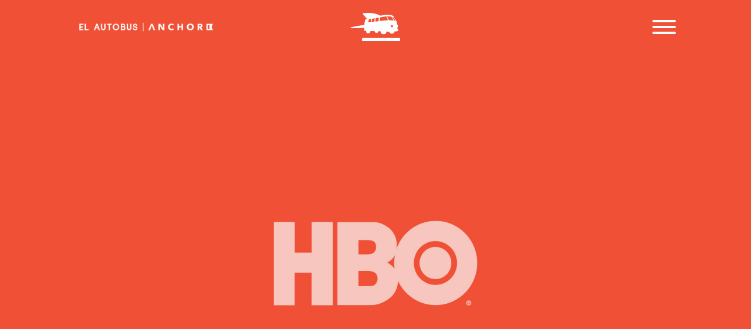

--- FILE ---
content_type: text/html; charset=UTF-8
request_url: https://player.vimeo.com/video/73388966?dnt=1&app_id=122963
body_size: 6481
content:
<!DOCTYPE html>
<html lang="en">
<head>
  <meta charset="utf-8">
  <meta name="viewport" content="width=device-width,initial-scale=1,user-scalable=yes">
  
  <link rel="canonical" href="https://player.vimeo.com/video/73388966">
  <meta name="googlebot" content="noindex,indexifembedded">
  
  
  <title>HBO Latin America / Subway on Vimeo</title>
  <style>
      body, html, .player, .fallback {
          overflow: hidden;
          width: 100%;
          height: 100%;
          margin: 0;
          padding: 0;
      }
      .fallback {
          
              background-color: transparent;
          
      }
      .player.loading { opacity: 0; }
      .fallback iframe {
          position: fixed;
          left: 0;
          top: 0;
          width: 100%;
          height: 100%;
      }
  </style>
  <link rel="modulepreload" href="https://f.vimeocdn.com/p/4.46.25/js/player.module.js" crossorigin="anonymous">
  <link rel="modulepreload" href="https://f.vimeocdn.com/p/4.46.25/js/vendor.module.js" crossorigin="anonymous">
  <link rel="preload" href="https://f.vimeocdn.com/p/4.46.25/css/player.css" as="style">
</head>

<body>


<div class="vp-placeholder">
    <style>
        .vp-placeholder,
        .vp-placeholder-thumb,
        .vp-placeholder-thumb::before,
        .vp-placeholder-thumb::after {
            position: absolute;
            top: 0;
            bottom: 0;
            left: 0;
            right: 0;
        }
        .vp-placeholder {
            visibility: hidden;
            width: 100%;
            max-height: 100%;
            height: calc(720 / 1280 * 100vw);
            max-width: calc(1280 / 720 * 100vh);
            margin: auto;
        }
        .vp-placeholder-carousel {
            display: none;
            background-color: #000;
            position: absolute;
            left: 0;
            right: 0;
            bottom: -60px;
            height: 60px;
        }
    </style>

    

    
        <style>
            .vp-placeholder-thumb {
                overflow: hidden;
                width: 100%;
                max-height: 100%;
                margin: auto;
            }
            .vp-placeholder-thumb::before,
            .vp-placeholder-thumb::after {
                content: "";
                display: block;
                filter: blur(7px);
                margin: 0;
                background: url(https://i.vimeocdn.com/video/447470622-608b6b4f025f2baeaaf81f811a43ba5d7f745b681a264fcb74a4b6560e958f17-d?mw=80&q=85) 50% 50% / contain no-repeat;
            }
            .vp-placeholder-thumb::before {
                 
                margin: -30px;
            }
        </style>
    

    <div class="vp-placeholder-thumb"></div>
    <div class="vp-placeholder-carousel"></div>
    <script>function placeholderInit(t,h,d,s,n,o){var i=t.querySelector(".vp-placeholder"),v=t.querySelector(".vp-placeholder-thumb");if(h){var p=function(){try{return window.self!==window.top}catch(a){return!0}}(),w=200,y=415,r=60;if(!p&&window.innerWidth>=w&&window.innerWidth<y){i.style.bottom=r+"px",i.style.maxHeight="calc(100vh - "+r+"px)",i.style.maxWidth="calc("+n+" / "+o+" * (100vh - "+r+"px))";var f=t.querySelector(".vp-placeholder-carousel");f.style.display="block"}}if(d){var e=new Image;e.onload=function(){var a=n/o,c=e.width/e.height;if(c<=.95*a||c>=1.05*a){var l=i.getBoundingClientRect(),g=l.right-l.left,b=l.bottom-l.top,m=window.innerWidth/g*100,x=window.innerHeight/b*100;v.style.height="calc("+e.height+" / "+e.width+" * "+m+"vw)",v.style.maxWidth="calc("+e.width+" / "+e.height+" * "+x+"vh)"}i.style.visibility="visible"},e.src=s}else i.style.visibility="visible"}
</script>
    <script>placeholderInit(document,  false ,  true , "https://i.vimeocdn.com/video/447470622-608b6b4f025f2baeaaf81f811a43ba5d7f745b681a264fcb74a4b6560e958f17-d?mw=80\u0026q=85",  1280 ,  720 );</script>
</div>

<div id="player" class="player"></div>
<script>window.playerConfig = {"cdn_url":"https://f.vimeocdn.com","vimeo_api_url":"api.vimeo.com","request":{"files":{"dash":{"cdns":{"akfire_interconnect_quic":{"avc_url":"https://vod-adaptive-ak.vimeocdn.com/exp=1769468296~acl=%2Fc106816b-1bbf-431b-be2c-8930db008466%2Fpsid%3D7847a47df1640f2fce315913649fcc0fe54015c9994f8e7e071e5e4647de6d8d%2F%2A~hmac=a838da4d25cf8e886ccd6fbb2acd50e8c6e69a06039d9dd3e3529d74f4cb33fb/c106816b-1bbf-431b-be2c-8930db008466/psid=7847a47df1640f2fce315913649fcc0fe54015c9994f8e7e071e5e4647de6d8d/v2/playlist/av/primary/playlist.json?omit=av1-hevc\u0026pathsig=8c953e4f~SpUDJ_QDP69Uik-psqOAwzbSBD4fsl2FcJ7LwRTscMk\u0026r=dXM%3D\u0026rh=1Oukba","origin":"gcs","url":"https://vod-adaptive-ak.vimeocdn.com/exp=1769468296~acl=%2Fc106816b-1bbf-431b-be2c-8930db008466%2Fpsid%3D7847a47df1640f2fce315913649fcc0fe54015c9994f8e7e071e5e4647de6d8d%2F%2A~hmac=a838da4d25cf8e886ccd6fbb2acd50e8c6e69a06039d9dd3e3529d74f4cb33fb/c106816b-1bbf-431b-be2c-8930db008466/psid=7847a47df1640f2fce315913649fcc0fe54015c9994f8e7e071e5e4647de6d8d/v2/playlist/av/primary/playlist.json?pathsig=8c953e4f~SpUDJ_QDP69Uik-psqOAwzbSBD4fsl2FcJ7LwRTscMk\u0026r=dXM%3D\u0026rh=1Oukba"},"fastly_skyfire":{"avc_url":"https://skyfire.vimeocdn.com/1769468296-0x83ba6359c15abd86574490573ece5ae6da6721c2/c106816b-1bbf-431b-be2c-8930db008466/psid=7847a47df1640f2fce315913649fcc0fe54015c9994f8e7e071e5e4647de6d8d/v2/playlist/av/primary/playlist.json?omit=av1-hevc\u0026pathsig=8c953e4f~SpUDJ_QDP69Uik-psqOAwzbSBD4fsl2FcJ7LwRTscMk\u0026r=dXM%3D\u0026rh=1Oukba","origin":"gcs","url":"https://skyfire.vimeocdn.com/1769468296-0x83ba6359c15abd86574490573ece5ae6da6721c2/c106816b-1bbf-431b-be2c-8930db008466/psid=7847a47df1640f2fce315913649fcc0fe54015c9994f8e7e071e5e4647de6d8d/v2/playlist/av/primary/playlist.json?pathsig=8c953e4f~SpUDJ_QDP69Uik-psqOAwzbSBD4fsl2FcJ7LwRTscMk\u0026r=dXM%3D\u0026rh=1Oukba"}},"default_cdn":"akfire_interconnect_quic","separate_av":true,"streams":[{"profile":"112","id":"6bfa216c-d875-4404-87f5-7b7b67657dd2","fps":24,"quality":"360p"},{"profile":"113","id":"dccf1d3a-b016-4d9f-b444-64a397c9c120","fps":24,"quality":"720p"},{"profile":"116","id":"e73b601f-1c3e-45fe-9435-57921ce75cf5","fps":24,"quality":"240p"}],"streams_avc":[{"profile":"116","id":"e73b601f-1c3e-45fe-9435-57921ce75cf5","fps":24,"quality":"240p"},{"profile":"112","id":"6bfa216c-d875-4404-87f5-7b7b67657dd2","fps":24,"quality":"360p"},{"profile":"113","id":"dccf1d3a-b016-4d9f-b444-64a397c9c120","fps":24,"quality":"720p"}]},"hls":{"cdns":{"akfire_interconnect_quic":{"avc_url":"https://vod-adaptive-ak.vimeocdn.com/exp=1769468296~acl=%2Fc106816b-1bbf-431b-be2c-8930db008466%2Fpsid%3D7847a47df1640f2fce315913649fcc0fe54015c9994f8e7e071e5e4647de6d8d%2F%2A~hmac=a838da4d25cf8e886ccd6fbb2acd50e8c6e69a06039d9dd3e3529d74f4cb33fb/c106816b-1bbf-431b-be2c-8930db008466/psid=7847a47df1640f2fce315913649fcc0fe54015c9994f8e7e071e5e4647de6d8d/v2/playlist/av/primary/playlist.m3u8?omit=av1-hevc-opus\u0026pathsig=8c953e4f~xImdptqeIaFquxr3k8JpqaCeL7D-r4U9NUfacruopEU\u0026r=dXM%3D\u0026rh=1Oukba\u0026sf=fmp4","origin":"gcs","url":"https://vod-adaptive-ak.vimeocdn.com/exp=1769468296~acl=%2Fc106816b-1bbf-431b-be2c-8930db008466%2Fpsid%3D7847a47df1640f2fce315913649fcc0fe54015c9994f8e7e071e5e4647de6d8d%2F%2A~hmac=a838da4d25cf8e886ccd6fbb2acd50e8c6e69a06039d9dd3e3529d74f4cb33fb/c106816b-1bbf-431b-be2c-8930db008466/psid=7847a47df1640f2fce315913649fcc0fe54015c9994f8e7e071e5e4647de6d8d/v2/playlist/av/primary/playlist.m3u8?omit=opus\u0026pathsig=8c953e4f~xImdptqeIaFquxr3k8JpqaCeL7D-r4U9NUfacruopEU\u0026r=dXM%3D\u0026rh=1Oukba\u0026sf=fmp4"},"fastly_skyfire":{"avc_url":"https://skyfire.vimeocdn.com/1769468296-0x83ba6359c15abd86574490573ece5ae6da6721c2/c106816b-1bbf-431b-be2c-8930db008466/psid=7847a47df1640f2fce315913649fcc0fe54015c9994f8e7e071e5e4647de6d8d/v2/playlist/av/primary/playlist.m3u8?omit=av1-hevc-opus\u0026pathsig=8c953e4f~xImdptqeIaFquxr3k8JpqaCeL7D-r4U9NUfacruopEU\u0026r=dXM%3D\u0026rh=1Oukba\u0026sf=fmp4","origin":"gcs","url":"https://skyfire.vimeocdn.com/1769468296-0x83ba6359c15abd86574490573ece5ae6da6721c2/c106816b-1bbf-431b-be2c-8930db008466/psid=7847a47df1640f2fce315913649fcc0fe54015c9994f8e7e071e5e4647de6d8d/v2/playlist/av/primary/playlist.m3u8?omit=opus\u0026pathsig=8c953e4f~xImdptqeIaFquxr3k8JpqaCeL7D-r4U9NUfacruopEU\u0026r=dXM%3D\u0026rh=1Oukba\u0026sf=fmp4"}},"default_cdn":"akfire_interconnect_quic","separate_av":true},"progressive":[{"profile":"113","width":1280,"height":720,"mime":"video/mp4","fps":24,"url":"https://vod-progressive-ak.vimeocdn.com/exp=1769468296~acl=%2Fvimeo-transcode-storage-prod-us-east1-h264-720p%2F01%2F4677%2F2%2F73388966%2F186426935.mp4~hmac=037ea55868c0d694a6dee6f5c5ae87434f045a3a8366940f0f16ce7a595b7283/vimeo-transcode-storage-prod-us-east1-h264-720p/01/4677/2/73388966/186426935.mp4","cdn":"akamai_interconnect","quality":"720p","id":"dccf1d3a-b016-4d9f-b444-64a397c9c120","origin":"gcs"},{"profile":"116","width":480,"height":270,"mime":"video/mp4","fps":24,"url":"https://vod-progressive-ak.vimeocdn.com/exp=1769468296~acl=%2Fvimeo-prod-skyfire-std-us%2F01%2F4677%2F2%2F73388966%2F186426930.mp4~hmac=b5ca1b85e340e38070c0054a4da4d9e896078e7acd78fb5b3fe97727f6defd0c/vimeo-prod-skyfire-std-us/01/4677/2/73388966/186426930.mp4","cdn":"akamai_interconnect","quality":"240p","id":"e73b601f-1c3e-45fe-9435-57921ce75cf5","origin":"gcs"},{"profile":"112","width":640,"height":360,"mime":"video/mp4","fps":24,"url":"https://vod-progressive-ak.vimeocdn.com/exp=1769468296~acl=%2Fvimeo-prod-skyfire-std-us%2F01%2F4677%2F2%2F73388966%2F186426932.mp4~hmac=654c9d5003f8ba3c48e362f31fa809b8252c4a760ab8029fcdc71cca9b9c77f3/vimeo-prod-skyfire-std-us/01/4677/2/73388966/186426932.mp4","cdn":"akamai_interconnect","quality":"360p","id":"6bfa216c-d875-4404-87f5-7b7b67657dd2","origin":"gcs"}]},"file_codecs":{"av1":[],"avc":["e73b601f-1c3e-45fe-9435-57921ce75cf5","6bfa216c-d875-4404-87f5-7b7b67657dd2","dccf1d3a-b016-4d9f-b444-64a397c9c120"],"hevc":{"dvh1":[],"hdr":[],"sdr":[]}},"lang":"en","referrer":"https://elautobus.com/","cookie_domain":".vimeo.com","signature":"fcf8eb50985a82910a7cb03b48b8caa7","timestamp":1769464696,"expires":3600,"thumb_preview":{"url":"https://videoapi-sprites.vimeocdn.com/video-sprites/image/94d29e9f-c0f6-453a-920f-18599262d1e0.0.jpeg?ClientID=sulu\u0026Expires=1769468295\u0026Signature=9c893f65d6c46d60847c3ace749566f5bdb81d98","height":2880,"width":4260,"frame_height":240,"frame_width":426,"columns":10,"frames":120},"currency":"USD","session":"a9c402965d084e46c71a6e070e43604eae34f8e11769464696","cookie":{"volume":1,"quality":null,"hd":0,"captions":null,"transcript":null,"captions_styles":{"color":null,"fontSize":null,"fontFamily":null,"fontOpacity":null,"bgOpacity":null,"windowColor":null,"windowOpacity":null,"bgColor":null,"edgeStyle":null},"audio_language":null,"audio_kind":null,"qoe_survey_vote":0},"build":{"backend":"31e9776","js":"4.46.25"},"urls":{"js":"https://f.vimeocdn.com/p/4.46.25/js/player.js","js_base":"https://f.vimeocdn.com/p/4.46.25/js","js_module":"https://f.vimeocdn.com/p/4.46.25/js/player.module.js","js_vendor_module":"https://f.vimeocdn.com/p/4.46.25/js/vendor.module.js","locales_js":{"de-DE":"https://f.vimeocdn.com/p/4.46.25/js/player.de-DE.js","en":"https://f.vimeocdn.com/p/4.46.25/js/player.js","es":"https://f.vimeocdn.com/p/4.46.25/js/player.es.js","fr-FR":"https://f.vimeocdn.com/p/4.46.25/js/player.fr-FR.js","ja-JP":"https://f.vimeocdn.com/p/4.46.25/js/player.ja-JP.js","ko-KR":"https://f.vimeocdn.com/p/4.46.25/js/player.ko-KR.js","pt-BR":"https://f.vimeocdn.com/p/4.46.25/js/player.pt-BR.js","zh-CN":"https://f.vimeocdn.com/p/4.46.25/js/player.zh-CN.js"},"ambisonics_js":"https://f.vimeocdn.com/p/external/ambisonics.min.js","barebone_js":"https://f.vimeocdn.com/p/4.46.25/js/barebone.js","chromeless_js":"https://f.vimeocdn.com/p/4.46.25/js/chromeless.js","three_js":"https://f.vimeocdn.com/p/external/three.rvimeo.min.js","hive_sdk":"https://f.vimeocdn.com/p/external/hive-sdk.js","hive_interceptor":"https://f.vimeocdn.com/p/external/hive-interceptor.js","proxy":"https://player.vimeo.com/static/proxy.html","css":"https://f.vimeocdn.com/p/4.46.25/css/player.css","chromeless_css":"https://f.vimeocdn.com/p/4.46.25/css/chromeless.css","fresnel":"https://arclight.vimeo.com/add/player-stats","player_telemetry_url":"https://arclight.vimeo.com/player-events","telemetry_base":"https://lensflare.vimeo.com"},"flags":{"plays":1,"dnt":1,"autohide_controls":0,"preload_video":"metadata_on_hover","qoe_survey_forced":0,"ai_widget":0,"ecdn_delta_updates":0,"disable_mms":0,"check_clip_skipping_forward":0},"country":"US","client":{"ip":"3.21.44.19"},"ab_tests":{"cross_origin_texttracks":{"group":"variant","track":false,"data":null}},"atid":"569132363.1769464696","ai_widget_signature":"76db4acbd2514bb5ff36e4f35cdc90e94ea85412b82e5a662bcb63d0fc6c5572_1769468296","config_refresh_url":"https://player.vimeo.com/video/73388966/config/request?atid=569132363.1769464696\u0026expires=3600\u0026referrer=https%3A%2F%2Felautobus.com%2F\u0026session=a9c402965d084e46c71a6e070e43604eae34f8e11769464696\u0026signature=fcf8eb50985a82910a7cb03b48b8caa7\u0026time=1769464696\u0026v=1"},"player_url":"player.vimeo.com","video":{"id":73388966,"title":"HBO Latin America / Subway","width":1280,"height":720,"duration":46,"url":"https://vimeo.com/73388966","share_url":"https://vimeo.com/73388966","embed_code":"\u003ciframe title=\"vimeo-player\" src=\"https://player.vimeo.com/video/73388966?h=aed76c0e9b\" width=\"640\" height=\"360\" frameborder=\"0\" referrerpolicy=\"strict-origin-when-cross-origin\" allow=\"autoplay; fullscreen; picture-in-picture; clipboard-write; encrypted-media; web-share\"   allowfullscreen\u003e\u003c/iframe\u003e","default_to_hd":0,"privacy":"anybody","embed_permission":"public","thumbnail_url":"https://i.vimeocdn.com/video/447470622-608b6b4f025f2baeaaf81f811a43ba5d7f745b681a264fcb74a4b6560e958f17-d","owner":{"id":3872529,"name":"El Autobus Anchor","img":"https://i.vimeocdn.com/portrait/51011355_60x60?subrect=11%2C15%2C213%2C217\u0026r=cover\u0026sig=7a2c9ea256ce0a3650a0bc40bda8c21e277685ca46edb085c5d44792ed2a10a3\u0026v=1\u0026region=us","img_2x":"https://i.vimeocdn.com/portrait/51011355_60x60?subrect=11%2C15%2C213%2C217\u0026r=cover\u0026sig=7a2c9ea256ce0a3650a0bc40bda8c21e277685ca46edb085c5d44792ed2a10a3\u0026v=1\u0026region=us","url":"https://vimeo.com/elautobus","account_type":"pro"},"spatial":0,"live_event":null,"version":{"current":null,"available":[{"id":751054619,"file_id":186425499,"is_current":true}]},"unlisted_hash":null,"rating":{"id":3},"fps":24,"channel_layout":"stereo","ai":0,"locale":""},"user":{"id":0,"team_id":0,"team_origin_user_id":0,"account_type":"none","liked":0,"watch_later":0,"owner":0,"mod":0,"logged_in":0,"private_mode_enabled":0,"vimeo_api_client_token":"eyJhbGciOiJIUzI1NiIsInR5cCI6IkpXVCJ9.eyJzZXNzaW9uX2lkIjoiYTljNDAyOTY1ZDA4NGU0NmM3MWE2ZTA3MGU0MzYwNGVhZTM0ZjhlMTE3Njk0NjQ2OTYiLCJleHAiOjE3Njk0NjgyOTYsImFwcF9pZCI6MTE4MzU5LCJzY29wZXMiOiJwdWJsaWMgc3RhdHMifQ.BK_eMUm8wfb1__3YrfZQaxs4lFK1LW4Ofj6I26KdZd8"},"view":1,"vimeo_url":"vimeo.com","embed":{"audio_track":"","autoplay":0,"autopause":1,"dnt":1,"editor":0,"keyboard":1,"log_plays":1,"loop":0,"muted":0,"on_site":0,"texttrack":"","transparent":1,"outro":"videos","playsinline":1,"quality":null,"player_id":"","api":null,"app_id":"122963","color":"00adef","color_one":"000000","color_two":"00adef","color_three":"ffffff","color_four":"000000","context":"embed.main","settings":{"auto_pip":1,"badge":0,"byline":1,"collections":0,"color":0,"force_color_one":0,"force_color_two":0,"force_color_three":0,"force_color_four":0,"embed":1,"fullscreen":1,"like":1,"logo":1,"playbar":1,"portrait":1,"pip":1,"share":1,"spatial_compass":0,"spatial_label":0,"speed":1,"title":1,"volume":1,"watch_later":1,"watch_full_video":1,"controls":1,"airplay":1,"audio_tracks":1,"chapters":1,"chromecast":1,"cc":1,"transcript":1,"quality":1,"play_button_position":0,"ask_ai":0,"skipping_forward":1,"debug_payload_collection_policy":"default"},"create_interactive":{"has_create_interactive":false,"viddata_url":""},"min_quality":null,"max_quality":null,"initial_quality":null,"prefer_mms":1}}</script>
<script>const fullscreenSupported="exitFullscreen"in document||"webkitExitFullscreen"in document||"webkitCancelFullScreen"in document||"mozCancelFullScreen"in document||"msExitFullscreen"in document||"webkitEnterFullScreen"in document.createElement("video");var isIE=checkIE(window.navigator.userAgent),incompatibleBrowser=!fullscreenSupported||isIE;window.noModuleLoading=!1,window.dynamicImportSupported=!1,window.cssLayersSupported=typeof CSSLayerBlockRule<"u",window.isInIFrame=function(){try{return window.self!==window.top}catch(e){return!0}}(),!window.isInIFrame&&/twitter/i.test(navigator.userAgent)&&window.playerConfig.video.url&&(window.location=window.playerConfig.video.url),window.playerConfig.request.lang&&document.documentElement.setAttribute("lang",window.playerConfig.request.lang),window.loadScript=function(e){var n=document.getElementsByTagName("script")[0];n&&n.parentNode?n.parentNode.insertBefore(e,n):document.head.appendChild(e)},window.loadVUID=function(){if(!window.playerConfig.request.flags.dnt&&!window.playerConfig.embed.dnt){window._vuid=[["pid",window.playerConfig.request.session]];var e=document.createElement("script");e.async=!0,e.src=window.playerConfig.request.urls.vuid_js,window.loadScript(e)}},window.loadCSS=function(e,n){var i={cssDone:!1,startTime:new Date().getTime(),link:e.createElement("link")};return i.link.rel="stylesheet",i.link.href=n,e.getElementsByTagName("head")[0].appendChild(i.link),i.link.onload=function(){i.cssDone=!0},i},window.loadLegacyJS=function(e,n){if(incompatibleBrowser){var i=e.querySelector(".vp-placeholder");i&&i.parentNode&&i.parentNode.removeChild(i);let a=`/video/${window.playerConfig.video.id}/fallback`;window.playerConfig.request.referrer&&(a+=`?referrer=${window.playerConfig.request.referrer}`),n.innerHTML=`<div class="fallback"><iframe title="unsupported message" src="${a}" frameborder="0"></iframe></div>`}else{n.className="player loading";var t=window.loadCSS(e,window.playerConfig.request.urls.css),r=e.createElement("script"),o=!1;r.src=window.playerConfig.request.urls.js,window.loadScript(r),r["onreadystatechange"in r?"onreadystatechange":"onload"]=function(){!o&&(!this.readyState||this.readyState==="loaded"||this.readyState==="complete")&&(o=!0,playerObject=new VimeoPlayer(n,window.playerConfig,t.cssDone||{link:t.link,startTime:t.startTime}))},window.loadVUID()}};function checkIE(e){e=e&&e.toLowerCase?e.toLowerCase():"";function n(r){return r=r.toLowerCase(),new RegExp(r).test(e);return browserRegEx}var i=n("msie")?parseFloat(e.replace(/^.*msie (\d+).*$/,"$1")):!1,t=n("trident")?parseFloat(e.replace(/^.*trident\/(\d+)\.(\d+).*$/,"$1.$2"))+4:!1;return i||t}
</script>
<script nomodule>
  window.noModuleLoading = true;
  var playerEl = document.getElementById('player');
  window.loadLegacyJS(document, playerEl);
</script>
<script type="module">try{import("").catch(()=>{})}catch(t){}window.dynamicImportSupported=!0;
</script>
<script type="module">if(!window.dynamicImportSupported||!window.cssLayersSupported){if(!window.noModuleLoading){window.noModuleLoading=!0;var playerEl=document.getElementById("player");window.loadLegacyJS(document,playerEl)}var moduleScriptLoader=document.getElementById("js-module-block");moduleScriptLoader&&moduleScriptLoader.parentElement.removeChild(moduleScriptLoader)}
</script>
<script type="module" id="js-module-block">if(!window.noModuleLoading&&window.dynamicImportSupported&&window.cssLayersSupported){const n=document.getElementById("player"),e=window.loadCSS(document,window.playerConfig.request.urls.css);import(window.playerConfig.request.urls.js_module).then(function(o){new o.VimeoPlayer(n,window.playerConfig,e.cssDone||{link:e.link,startTime:e.startTime}),window.loadVUID()}).catch(function(o){throw/TypeError:[A-z ]+import[A-z ]+module/gi.test(o)&&window.loadLegacyJS(document,n),o})}
</script>

<script type="application/ld+json">{"embedUrl":"https://player.vimeo.com/video/73388966?h=aed76c0e9b","thumbnailUrl":"https://i.vimeocdn.com/video/447470622-608b6b4f025f2baeaaf81f811a43ba5d7f745b681a264fcb74a4b6560e958f17-d?f=webp","name":"HBO Latin America / Subway","description":"This is \"HBO Latin America / Subway\" by \"El Autobus Anchor\" on Vimeo, the home for high quality videos and the people who love them.","duration":"PT46S","uploadDate":"2013-08-29T11:21:02-04:00","@context":"https://schema.org/","@type":"VideoObject"}</script>

</body>
</html>


--- FILE ---
content_type: text/html; charset=UTF-8
request_url: https://player.vimeo.com/video/73341247?dnt=1&app_id=122963
body_size: 6548
content:
<!DOCTYPE html>
<html lang="en">
<head>
  <meta charset="utf-8">
  <meta name="viewport" content="width=device-width,initial-scale=1,user-scalable=yes">
  
  <link rel="canonical" href="https://player.vimeo.com/video/73341247?h=8e3de93e6d">
  <meta name="googlebot" content="noindex,indexifembedded">
  
  
  <title>HBO Branding &#34;Office&#34; on Vimeo</title>
  <style>
      body, html, .player, .fallback {
          overflow: hidden;
          width: 100%;
          height: 100%;
          margin: 0;
          padding: 0;
      }
      .fallback {
          
              background-color: transparent;
          
      }
      .player.loading { opacity: 0; }
      .fallback iframe {
          position: fixed;
          left: 0;
          top: 0;
          width: 100%;
          height: 100%;
      }
  </style>
  <link rel="modulepreload" href="https://f.vimeocdn.com/p/4.46.25/js/player.module.js" crossorigin="anonymous">
  <link rel="modulepreload" href="https://f.vimeocdn.com/p/4.46.25/js/vendor.module.js" crossorigin="anonymous">
  <link rel="preload" href="https://f.vimeocdn.com/p/4.46.25/css/player.css" as="style">
</head>

<body>


<div class="vp-placeholder">
    <style>
        .vp-placeholder,
        .vp-placeholder-thumb,
        .vp-placeholder-thumb::before,
        .vp-placeholder-thumb::after {
            position: absolute;
            top: 0;
            bottom: 0;
            left: 0;
            right: 0;
        }
        .vp-placeholder {
            visibility: hidden;
            width: 100%;
            max-height: 100%;
            height: calc(720 / 1280 * 100vw);
            max-width: calc(1280 / 720 * 100vh);
            margin: auto;
        }
        .vp-placeholder-carousel {
            display: none;
            background-color: #000;
            position: absolute;
            left: 0;
            right: 0;
            bottom: -60px;
            height: 60px;
        }
    </style>

    

    
        <style>
            .vp-placeholder-thumb {
                overflow: hidden;
                width: 100%;
                max-height: 100%;
                margin: auto;
            }
            .vp-placeholder-thumb::before,
            .vp-placeholder-thumb::after {
                content: "";
                display: block;
                filter: blur(7px);
                margin: 0;
                background: url(https://i.vimeocdn.com/video/447408753-f0f473bf78f8c020e2fab8b14f46ad0ac764bdba821048fa84b0bd4314b68a3e-d?mw=80&q=85) 50% 50% / contain no-repeat;
            }
            .vp-placeholder-thumb::before {
                 
                margin: -30px;
            }
        </style>
    

    <div class="vp-placeholder-thumb"></div>
    <div class="vp-placeholder-carousel"></div>
    <script>function placeholderInit(t,h,d,s,n,o){var i=t.querySelector(".vp-placeholder"),v=t.querySelector(".vp-placeholder-thumb");if(h){var p=function(){try{return window.self!==window.top}catch(a){return!0}}(),w=200,y=415,r=60;if(!p&&window.innerWidth>=w&&window.innerWidth<y){i.style.bottom=r+"px",i.style.maxHeight="calc(100vh - "+r+"px)",i.style.maxWidth="calc("+n+" / "+o+" * (100vh - "+r+"px))";var f=t.querySelector(".vp-placeholder-carousel");f.style.display="block"}}if(d){var e=new Image;e.onload=function(){var a=n/o,c=e.width/e.height;if(c<=.95*a||c>=1.05*a){var l=i.getBoundingClientRect(),g=l.right-l.left,b=l.bottom-l.top,m=window.innerWidth/g*100,x=window.innerHeight/b*100;v.style.height="calc("+e.height+" / "+e.width+" * "+m+"vw)",v.style.maxWidth="calc("+e.width+" / "+e.height+" * "+x+"vh)"}i.style.visibility="visible"},e.src=s}else i.style.visibility="visible"}
</script>
    <script>placeholderInit(document,  false ,  true , "https://i.vimeocdn.com/video/447408753-f0f473bf78f8c020e2fab8b14f46ad0ac764bdba821048fa84b0bd4314b68a3e-d?mw=80\u0026q=85",  1280 ,  720 );</script>
</div>

<div id="player" class="player"></div>
<script>window.playerConfig = {"cdn_url":"https://f.vimeocdn.com","vimeo_api_url":"api.vimeo.com","request":{"files":{"dash":{"cdns":{"akfire_interconnect_quic":{"avc_url":"https://vod-adaptive-ak.vimeocdn.com/exp=1769468295~acl=%2F0dc0a88b-986f-4000-a0cd-18191c3691b0%2Fpsid%3Dd3c4b794170f7bfa46694fa96b0138e7b130226d8c2716fc37244d64a11e0b6f%2F%2A~hmac=c3e5634a37aba6425d3b6e7923d9075c731abc3bbf8ac4b41742090725d4c08a/0dc0a88b-986f-4000-a0cd-18191c3691b0/psid=d3c4b794170f7bfa46694fa96b0138e7b130226d8c2716fc37244d64a11e0b6f/v2/playlist/av/primary/playlist.json?omit=av1-hevc\u0026pathsig=8c953e4f~FtsRq7EoyuZG_aAF0h5w7McV5zsSbfvDF8Dr2t1XMHo\u0026r=dXM%3D\u0026rh=1Wc8vY","origin":"gcs","url":"https://vod-adaptive-ak.vimeocdn.com/exp=1769468295~acl=%2F0dc0a88b-986f-4000-a0cd-18191c3691b0%2Fpsid%3Dd3c4b794170f7bfa46694fa96b0138e7b130226d8c2716fc37244d64a11e0b6f%2F%2A~hmac=c3e5634a37aba6425d3b6e7923d9075c731abc3bbf8ac4b41742090725d4c08a/0dc0a88b-986f-4000-a0cd-18191c3691b0/psid=d3c4b794170f7bfa46694fa96b0138e7b130226d8c2716fc37244d64a11e0b6f/v2/playlist/av/primary/playlist.json?pathsig=8c953e4f~FtsRq7EoyuZG_aAF0h5w7McV5zsSbfvDF8Dr2t1XMHo\u0026r=dXM%3D\u0026rh=1Wc8vY"},"fastly_skyfire":{"avc_url":"https://skyfire.vimeocdn.com/1769468295-0x775de4c6e846d647862aecd9594fc80c4ef89390/0dc0a88b-986f-4000-a0cd-18191c3691b0/psid=d3c4b794170f7bfa46694fa96b0138e7b130226d8c2716fc37244d64a11e0b6f/v2/playlist/av/primary/playlist.json?omit=av1-hevc\u0026pathsig=8c953e4f~FtsRq7EoyuZG_aAF0h5w7McV5zsSbfvDF8Dr2t1XMHo\u0026r=dXM%3D\u0026rh=1Wc8vY","origin":"gcs","url":"https://skyfire.vimeocdn.com/1769468295-0x775de4c6e846d647862aecd9594fc80c4ef89390/0dc0a88b-986f-4000-a0cd-18191c3691b0/psid=d3c4b794170f7bfa46694fa96b0138e7b130226d8c2716fc37244d64a11e0b6f/v2/playlist/av/primary/playlist.json?pathsig=8c953e4f~FtsRq7EoyuZG_aAF0h5w7McV5zsSbfvDF8Dr2t1XMHo\u0026r=dXM%3D\u0026rh=1Wc8vY"}},"default_cdn":"akfire_interconnect_quic","separate_av":true,"streams":[{"profile":"113","id":"863bdfda-71a2-4135-95e7-7bb4c4a4df82","fps":24,"quality":"720p"},{"profile":"116","id":"a98e0c01-0abf-4c15-b1de-795bd4aa7935","fps":24,"quality":"240p"},{"profile":"112","id":"ffa9dea7-9e02-473f-b9e1-214d5f51380f","fps":24,"quality":"360p"}],"streams_avc":[{"profile":"113","id":"863bdfda-71a2-4135-95e7-7bb4c4a4df82","fps":24,"quality":"720p"},{"profile":"116","id":"a98e0c01-0abf-4c15-b1de-795bd4aa7935","fps":24,"quality":"240p"},{"profile":"112","id":"ffa9dea7-9e02-473f-b9e1-214d5f51380f","fps":24,"quality":"360p"}]},"hls":{"cdns":{"akfire_interconnect_quic":{"avc_url":"https://vod-adaptive-ak.vimeocdn.com/exp=1769468295~acl=%2F0dc0a88b-986f-4000-a0cd-18191c3691b0%2Fpsid%3Dd3c4b794170f7bfa46694fa96b0138e7b130226d8c2716fc37244d64a11e0b6f%2F%2A~hmac=c3e5634a37aba6425d3b6e7923d9075c731abc3bbf8ac4b41742090725d4c08a/0dc0a88b-986f-4000-a0cd-18191c3691b0/psid=d3c4b794170f7bfa46694fa96b0138e7b130226d8c2716fc37244d64a11e0b6f/v2/playlist/av/primary/playlist.m3u8?omit=av1-hevc-opus\u0026pathsig=8c953e4f~1v-mEQNLvUTNUl7MOo_UoU9mo8PyuGZWIhJsUuMK25Y\u0026r=dXM%3D\u0026rh=1Wc8vY\u0026sf=fmp4","origin":"gcs","url":"https://vod-adaptive-ak.vimeocdn.com/exp=1769468295~acl=%2F0dc0a88b-986f-4000-a0cd-18191c3691b0%2Fpsid%3Dd3c4b794170f7bfa46694fa96b0138e7b130226d8c2716fc37244d64a11e0b6f%2F%2A~hmac=c3e5634a37aba6425d3b6e7923d9075c731abc3bbf8ac4b41742090725d4c08a/0dc0a88b-986f-4000-a0cd-18191c3691b0/psid=d3c4b794170f7bfa46694fa96b0138e7b130226d8c2716fc37244d64a11e0b6f/v2/playlist/av/primary/playlist.m3u8?omit=opus\u0026pathsig=8c953e4f~1v-mEQNLvUTNUl7MOo_UoU9mo8PyuGZWIhJsUuMK25Y\u0026r=dXM%3D\u0026rh=1Wc8vY\u0026sf=fmp4"},"fastly_skyfire":{"avc_url":"https://skyfire.vimeocdn.com/1769468295-0x775de4c6e846d647862aecd9594fc80c4ef89390/0dc0a88b-986f-4000-a0cd-18191c3691b0/psid=d3c4b794170f7bfa46694fa96b0138e7b130226d8c2716fc37244d64a11e0b6f/v2/playlist/av/primary/playlist.m3u8?omit=av1-hevc-opus\u0026pathsig=8c953e4f~1v-mEQNLvUTNUl7MOo_UoU9mo8PyuGZWIhJsUuMK25Y\u0026r=dXM%3D\u0026rh=1Wc8vY\u0026sf=fmp4","origin":"gcs","url":"https://skyfire.vimeocdn.com/1769468295-0x775de4c6e846d647862aecd9594fc80c4ef89390/0dc0a88b-986f-4000-a0cd-18191c3691b0/psid=d3c4b794170f7bfa46694fa96b0138e7b130226d8c2716fc37244d64a11e0b6f/v2/playlist/av/primary/playlist.m3u8?omit=opus\u0026pathsig=8c953e4f~1v-mEQNLvUTNUl7MOo_UoU9mo8PyuGZWIhJsUuMK25Y\u0026r=dXM%3D\u0026rh=1Wc8vY\u0026sf=fmp4"}},"default_cdn":"akfire_interconnect_quic","separate_av":true},"progressive":[{"profile":"113","width":1280,"height":720,"mime":"video/mp4","fps":24,"url":"https://vod-progressive-ak.vimeocdn.com/exp=1769468295~acl=%2Fvimeo-prod-skyfire-std-us%2F01%2F4668%2F2%2F73341247%2F186282345.mp4~hmac=e21746be5db82634971d017251a69d8f188c241914576a1a192828d7d56c43a8/vimeo-prod-skyfire-std-us/01/4668/2/73341247/186282345.mp4","cdn":"akamai_interconnect","quality":"720p","id":"863bdfda-71a2-4135-95e7-7bb4c4a4df82","origin":"gcs"},{"profile":"116","width":480,"height":270,"mime":"video/mp4","fps":24,"url":"https://vod-progressive-ak.vimeocdn.com/exp=1769468295~acl=%2Fvimeo-prod-skyfire-std-us%2F01%2F4668%2F2%2F73341247%2F186282342.mp4~hmac=dd6e804f7a130dc9f601e9afb555685083df91150d50020a10af423fbd0a586b/vimeo-prod-skyfire-std-us/01/4668/2/73341247/186282342.mp4","cdn":"akamai_interconnect","quality":"240p","id":"a98e0c01-0abf-4c15-b1de-795bd4aa7935","origin":"gcs"},{"profile":"112","width":640,"height":360,"mime":"video/mp4","fps":24,"url":"https://vod-progressive-ak.vimeocdn.com/exp=1769468295~acl=%2Fvimeo-prod-skyfire-std-us%2F01%2F4668%2F2%2F73341247%2F186282338.mp4~hmac=452a2ee17192b36290ed7ad636e1ce823b97fed772fcad5e50842a524fa15e55/vimeo-prod-skyfire-std-us/01/4668/2/73341247/186282338.mp4","cdn":"akamai_interconnect","quality":"360p","id":"ffa9dea7-9e02-473f-b9e1-214d5f51380f","origin":"gcs"}]},"file_codecs":{"av1":[],"avc":["863bdfda-71a2-4135-95e7-7bb4c4a4df82","a98e0c01-0abf-4c15-b1de-795bd4aa7935","ffa9dea7-9e02-473f-b9e1-214d5f51380f"],"hevc":{"dvh1":[],"hdr":[],"sdr":[]}},"lang":"en","referrer":"https://elautobus.com/","cookie_domain":".vimeo.com","signature":"63e3c7585d788d3ec2ab7c99cdd5108a","timestamp":1769464695,"expires":3600,"thumb_preview":{"url":"https://videoapi-sprites.vimeocdn.com/video-sprites/image/0b0a17b3-8793-4aff-bc6a-d951a5ab8702.0.jpeg?ClientID=sulu\u0026Expires=1769468295\u0026Signature=f4474b75357ac61434a509ad8308958c5401ab51","height":2880,"width":4260,"frame_height":240,"frame_width":426,"columns":10,"frames":120},"currency":"USD","session":"d385b17ada5f6debcf1b4bc0c71fd84e944aea601769464695","cookie":{"volume":1,"quality":null,"hd":0,"captions":null,"transcript":null,"captions_styles":{"color":null,"fontSize":null,"fontFamily":null,"fontOpacity":null,"bgOpacity":null,"windowColor":null,"windowOpacity":null,"bgColor":null,"edgeStyle":null},"audio_language":null,"audio_kind":null,"qoe_survey_vote":0},"build":{"backend":"31e9776","js":"4.46.25"},"urls":{"js":"https://f.vimeocdn.com/p/4.46.25/js/player.js","js_base":"https://f.vimeocdn.com/p/4.46.25/js","js_module":"https://f.vimeocdn.com/p/4.46.25/js/player.module.js","js_vendor_module":"https://f.vimeocdn.com/p/4.46.25/js/vendor.module.js","locales_js":{"de-DE":"https://f.vimeocdn.com/p/4.46.25/js/player.de-DE.js","en":"https://f.vimeocdn.com/p/4.46.25/js/player.js","es":"https://f.vimeocdn.com/p/4.46.25/js/player.es.js","fr-FR":"https://f.vimeocdn.com/p/4.46.25/js/player.fr-FR.js","ja-JP":"https://f.vimeocdn.com/p/4.46.25/js/player.ja-JP.js","ko-KR":"https://f.vimeocdn.com/p/4.46.25/js/player.ko-KR.js","pt-BR":"https://f.vimeocdn.com/p/4.46.25/js/player.pt-BR.js","zh-CN":"https://f.vimeocdn.com/p/4.46.25/js/player.zh-CN.js"},"ambisonics_js":"https://f.vimeocdn.com/p/external/ambisonics.min.js","barebone_js":"https://f.vimeocdn.com/p/4.46.25/js/barebone.js","chromeless_js":"https://f.vimeocdn.com/p/4.46.25/js/chromeless.js","three_js":"https://f.vimeocdn.com/p/external/three.rvimeo.min.js","hive_sdk":"https://f.vimeocdn.com/p/external/hive-sdk.js","hive_interceptor":"https://f.vimeocdn.com/p/external/hive-interceptor.js","proxy":"https://player.vimeo.com/static/proxy.html","css":"https://f.vimeocdn.com/p/4.46.25/css/player.css","chromeless_css":"https://f.vimeocdn.com/p/4.46.25/css/chromeless.css","fresnel":"https://arclight.vimeo.com/add/player-stats","player_telemetry_url":"https://arclight.vimeo.com/player-events","telemetry_base":"https://lensflare.vimeo.com"},"flags":{"plays":1,"dnt":1,"autohide_controls":0,"preload_video":"metadata_on_hover","qoe_survey_forced":0,"ai_widget":0,"ecdn_delta_updates":0,"disable_mms":0,"check_clip_skipping_forward":0},"country":"US","client":{"ip":"3.21.44.19"},"ab_tests":{"cross_origin_texttracks":{"group":"variant","track":false,"data":null}},"atid":"1711228063.1769464695","ai_widget_signature":"5c352baf425624c1d12ce9b271df6a63005dd8dc34c5d7c3334feefcd12c8697_1769468295","config_refresh_url":"https://player.vimeo.com/video/73341247/config/request?atid=1711228063.1769464695\u0026expires=3600\u0026referrer=https%3A%2F%2Felautobus.com%2F\u0026session=d385b17ada5f6debcf1b4bc0c71fd84e944aea601769464695\u0026signature=63e3c7585d788d3ec2ab7c99cdd5108a\u0026time=1769464695\u0026v=1"},"player_url":"player.vimeo.com","video":{"id":73341247,"title":"HBO Branding \"Office\"","width":1280,"height":720,"duration":46,"url":"","share_url":"https://vimeo.com/73341247/8e3de93e6d","embed_code":"\u003ciframe title=\"vimeo-player\" src=\"https://player.vimeo.com/video/73341247?h=8e3de93e6d\" width=\"640\" height=\"360\" frameborder=\"0\" referrerpolicy=\"strict-origin-when-cross-origin\" allow=\"autoplay; fullscreen; picture-in-picture; clipboard-write; encrypted-media; web-share\"   allowfullscreen\u003e\u003c/iframe\u003e","default_to_hd":0,"privacy":"unlisted","embed_permission":"public","thumbnail_url":"https://i.vimeocdn.com/video/447408753-f0f473bf78f8c020e2fab8b14f46ad0ac764bdba821048fa84b0bd4314b68a3e-d","owner":{"id":3872529,"name":"El Autobus Anchor","img":"https://i.vimeocdn.com/portrait/51011355_60x60?subrect=11%2C15%2C213%2C217\u0026r=cover\u0026sig=7a2c9ea256ce0a3650a0bc40bda8c21e277685ca46edb085c5d44792ed2a10a3\u0026v=1\u0026region=us","img_2x":"https://i.vimeocdn.com/portrait/51011355_60x60?subrect=11%2C15%2C213%2C217\u0026r=cover\u0026sig=7a2c9ea256ce0a3650a0bc40bda8c21e277685ca46edb085c5d44792ed2a10a3\u0026v=1\u0026region=us","url":"https://vimeo.com/elautobus","account_type":"pro"},"spatial":0,"live_event":null,"version":{"current":null,"available":[{"id":624628792,"file_id":186281408,"is_current":true}]},"unlisted_hash":"8e3de93e6d","rating":{"id":3},"fps":24,"bypass_token":"eyJ0eXAiOiJKV1QiLCJhbGciOiJIUzI1NiJ9.eyJjbGlwX2lkIjo3MzM0MTI0NywiZXhwIjoxNzY5NDY4MzQwfQ.tgggl9ehSiUURwsv619eQ8W-kocbI6zoRVpvZxouEu0","channel_layout":"stereo","ai":0,"locale":""},"user":{"id":0,"team_id":0,"team_origin_user_id":0,"account_type":"none","liked":0,"watch_later":0,"owner":0,"mod":0,"logged_in":0,"private_mode_enabled":0,"vimeo_api_client_token":"eyJhbGciOiJIUzI1NiIsInR5cCI6IkpXVCJ9.eyJzZXNzaW9uX2lkIjoiZDM4NWIxN2FkYTVmNmRlYmNmMWI0YmMwYzcxZmQ4NGU5NDRhZWE2MDE3Njk0NjQ2OTUiLCJleHAiOjE3Njk0NjgyOTUsImFwcF9pZCI6MTE4MzU5LCJzY29wZXMiOiJwdWJsaWMgc3RhdHMifQ.4pa1BWsyzBTpPwj59hugQQjb-lX4mgglD0Rd1hHf9mo"},"view":1,"vimeo_url":"vimeo.com","embed":{"audio_track":"","autoplay":0,"autopause":1,"dnt":1,"editor":0,"keyboard":1,"log_plays":1,"loop":0,"muted":0,"on_site":0,"texttrack":"","transparent":1,"outro":"videos","playsinline":1,"quality":null,"player_id":"","api":null,"app_id":"122963","color":"00adef","color_one":"000000","color_two":"00adef","color_three":"ffffff","color_four":"000000","context":"embed.main","settings":{"auto_pip":1,"badge":0,"byline":1,"collections":0,"color":0,"force_color_one":0,"force_color_two":0,"force_color_three":0,"force_color_four":0,"embed":1,"fullscreen":1,"like":1,"logo":1,"playbar":1,"portrait":1,"pip":1,"share":0,"spatial_compass":0,"spatial_label":0,"speed":1,"title":1,"volume":1,"watch_later":1,"watch_full_video":1,"controls":1,"airplay":1,"audio_tracks":1,"chapters":1,"chromecast":1,"cc":1,"transcript":1,"quality":1,"play_button_position":0,"ask_ai":0,"skipping_forward":1,"debug_payload_collection_policy":"default"},"create_interactive":{"has_create_interactive":false,"viddata_url":""},"min_quality":null,"max_quality":null,"initial_quality":null,"prefer_mms":1}}</script>
<script>const fullscreenSupported="exitFullscreen"in document||"webkitExitFullscreen"in document||"webkitCancelFullScreen"in document||"mozCancelFullScreen"in document||"msExitFullscreen"in document||"webkitEnterFullScreen"in document.createElement("video");var isIE=checkIE(window.navigator.userAgent),incompatibleBrowser=!fullscreenSupported||isIE;window.noModuleLoading=!1,window.dynamicImportSupported=!1,window.cssLayersSupported=typeof CSSLayerBlockRule<"u",window.isInIFrame=function(){try{return window.self!==window.top}catch(e){return!0}}(),!window.isInIFrame&&/twitter/i.test(navigator.userAgent)&&window.playerConfig.video.url&&(window.location=window.playerConfig.video.url),window.playerConfig.request.lang&&document.documentElement.setAttribute("lang",window.playerConfig.request.lang),window.loadScript=function(e){var n=document.getElementsByTagName("script")[0];n&&n.parentNode?n.parentNode.insertBefore(e,n):document.head.appendChild(e)},window.loadVUID=function(){if(!window.playerConfig.request.flags.dnt&&!window.playerConfig.embed.dnt){window._vuid=[["pid",window.playerConfig.request.session]];var e=document.createElement("script");e.async=!0,e.src=window.playerConfig.request.urls.vuid_js,window.loadScript(e)}},window.loadCSS=function(e,n){var i={cssDone:!1,startTime:new Date().getTime(),link:e.createElement("link")};return i.link.rel="stylesheet",i.link.href=n,e.getElementsByTagName("head")[0].appendChild(i.link),i.link.onload=function(){i.cssDone=!0},i},window.loadLegacyJS=function(e,n){if(incompatibleBrowser){var i=e.querySelector(".vp-placeholder");i&&i.parentNode&&i.parentNode.removeChild(i);let a=`/video/${window.playerConfig.video.id}/fallback`;window.playerConfig.request.referrer&&(a+=`?referrer=${window.playerConfig.request.referrer}`),n.innerHTML=`<div class="fallback"><iframe title="unsupported message" src="${a}" frameborder="0"></iframe></div>`}else{n.className="player loading";var t=window.loadCSS(e,window.playerConfig.request.urls.css),r=e.createElement("script"),o=!1;r.src=window.playerConfig.request.urls.js,window.loadScript(r),r["onreadystatechange"in r?"onreadystatechange":"onload"]=function(){!o&&(!this.readyState||this.readyState==="loaded"||this.readyState==="complete")&&(o=!0,playerObject=new VimeoPlayer(n,window.playerConfig,t.cssDone||{link:t.link,startTime:t.startTime}))},window.loadVUID()}};function checkIE(e){e=e&&e.toLowerCase?e.toLowerCase():"";function n(r){return r=r.toLowerCase(),new RegExp(r).test(e);return browserRegEx}var i=n("msie")?parseFloat(e.replace(/^.*msie (\d+).*$/,"$1")):!1,t=n("trident")?parseFloat(e.replace(/^.*trident\/(\d+)\.(\d+).*$/,"$1.$2"))+4:!1;return i||t}
</script>
<script nomodule>
  window.noModuleLoading = true;
  var playerEl = document.getElementById('player');
  window.loadLegacyJS(document, playerEl);
</script>
<script type="module">try{import("").catch(()=>{})}catch(t){}window.dynamicImportSupported=!0;
</script>
<script type="module">if(!window.dynamicImportSupported||!window.cssLayersSupported){if(!window.noModuleLoading){window.noModuleLoading=!0;var playerEl=document.getElementById("player");window.loadLegacyJS(document,playerEl)}var moduleScriptLoader=document.getElementById("js-module-block");moduleScriptLoader&&moduleScriptLoader.parentElement.removeChild(moduleScriptLoader)}
</script>
<script type="module" id="js-module-block">if(!window.noModuleLoading&&window.dynamicImportSupported&&window.cssLayersSupported){const n=document.getElementById("player"),e=window.loadCSS(document,window.playerConfig.request.urls.css);import(window.playerConfig.request.urls.js_module).then(function(o){new o.VimeoPlayer(n,window.playerConfig,e.cssDone||{link:e.link,startTime:e.startTime}),window.loadVUID()}).catch(function(o){throw/TypeError:[A-z ]+import[A-z ]+module/gi.test(o)&&window.loadLegacyJS(document,n),o})}
</script>

<script type="application/ld+json">{"embedUrl":"https://player.vimeo.com/video/73341247?h=8e3de93e6d","thumbnailUrl":"https://i.vimeocdn.com/video/447408753-f0f473bf78f8c020e2fab8b14f46ad0ac764bdba821048fa84b0bd4314b68a3e-d?f=webp","name":"HBO Branding \"Office\"","description":"This is \"HBO Branding \"Office\"\" by \"El Autobus Anchor\" on Vimeo, the home for high quality videos and the people who love them.","duration":"PT46S","uploadDate":"2013-08-28T18:07:04-04:00","@context":"https://schema.org/","@type":"VideoObject"}</script>

</body>
</html>


--- FILE ---
content_type: text/html; charset=UTF-8
request_url: https://player.vimeo.com/video/67851956?dnt=1&app_id=122963
body_size: 6557
content:
<!DOCTYPE html>
<html lang="en">
<head>
  <meta charset="utf-8">
  <meta name="viewport" content="width=device-width,initial-scale=1,user-scalable=yes">
  
  <link rel="canonical" href="https://player.vimeo.com/video/67851956?h=d67e364649">
  <meta name="googlebot" content="noindex,indexifembedded">
  
  
  <title>HBO Branding &#34;Restaurant&#34; on Vimeo</title>
  <style>
      body, html, .player, .fallback {
          overflow: hidden;
          width: 100%;
          height: 100%;
          margin: 0;
          padding: 0;
      }
      .fallback {
          
              background-color: transparent;
          
      }
      .player.loading { opacity: 0; }
      .fallback iframe {
          position: fixed;
          left: 0;
          top: 0;
          width: 100%;
          height: 100%;
      }
  </style>
  <link rel="modulepreload" href="https://f.vimeocdn.com/p/4.46.25/js/player.module.js" crossorigin="anonymous">
  <link rel="modulepreload" href="https://f.vimeocdn.com/p/4.46.25/js/vendor.module.js" crossorigin="anonymous">
  <link rel="preload" href="https://f.vimeocdn.com/p/4.46.25/css/player.css" as="style">
</head>

<body>


<div class="vp-placeholder">
    <style>
        .vp-placeholder,
        .vp-placeholder-thumb,
        .vp-placeholder-thumb::before,
        .vp-placeholder-thumb::after {
            position: absolute;
            top: 0;
            bottom: 0;
            left: 0;
            right: 0;
        }
        .vp-placeholder {
            visibility: hidden;
            width: 100%;
            max-height: 100%;
            height: calc(720 / 1280 * 100vw);
            max-width: calc(1280 / 720 * 100vh);
            margin: auto;
        }
        .vp-placeholder-carousel {
            display: none;
            background-color: #000;
            position: absolute;
            left: 0;
            right: 0;
            bottom: -60px;
            height: 60px;
        }
    </style>

    

    
        <style>
            .vp-placeholder-thumb {
                overflow: hidden;
                width: 100%;
                max-height: 100%;
                margin: auto;
            }
            .vp-placeholder-thumb::before,
            .vp-placeholder-thumb::after {
                content: "";
                display: block;
                filter: blur(7px);
                margin: 0;
                background: url(https://i.vimeocdn.com/video/586031388-f705b3a043921bd6a1a273ec6bab59c3a1ce4ccac147cb5581630a3434698a3e-d?mw=80&q=85) 50% 50% / contain no-repeat;
            }
            .vp-placeholder-thumb::before {
                 
                margin: -30px;
            }
        </style>
    

    <div class="vp-placeholder-thumb"></div>
    <div class="vp-placeholder-carousel"></div>
    <script>function placeholderInit(t,h,d,s,n,o){var i=t.querySelector(".vp-placeholder"),v=t.querySelector(".vp-placeholder-thumb");if(h){var p=function(){try{return window.self!==window.top}catch(a){return!0}}(),w=200,y=415,r=60;if(!p&&window.innerWidth>=w&&window.innerWidth<y){i.style.bottom=r+"px",i.style.maxHeight="calc(100vh - "+r+"px)",i.style.maxWidth="calc("+n+" / "+o+" * (100vh - "+r+"px))";var f=t.querySelector(".vp-placeholder-carousel");f.style.display="block"}}if(d){var e=new Image;e.onload=function(){var a=n/o,c=e.width/e.height;if(c<=.95*a||c>=1.05*a){var l=i.getBoundingClientRect(),g=l.right-l.left,b=l.bottom-l.top,m=window.innerWidth/g*100,x=window.innerHeight/b*100;v.style.height="calc("+e.height+" / "+e.width+" * "+m+"vw)",v.style.maxWidth="calc("+e.width+" / "+e.height+" * "+x+"vh)"}i.style.visibility="visible"},e.src=s}else i.style.visibility="visible"}
</script>
    <script>placeholderInit(document,  false ,  true , "https://i.vimeocdn.com/video/586031388-f705b3a043921bd6a1a273ec6bab59c3a1ce4ccac147cb5581630a3434698a3e-d?mw=80\u0026q=85",  1280 ,  720 );</script>
</div>

<div id="player" class="player"></div>
<script>window.playerConfig = {"cdn_url":"https://f.vimeocdn.com","vimeo_api_url":"api.vimeo.com","request":{"files":{"dash":{"cdns":{"akfire_interconnect_quic":{"avc_url":"https://vod-adaptive-ak.vimeocdn.com/exp=1769468295~acl=%2F70599eef-a80a-4cd0-8f44-61d5aa62bbfd%2Fpsid%3D79cc3aeb4897d37fe66a151b526143f9717ff11d742c4d6f3f6c03f4354da344%2F%2A~hmac=6819d2cd15de39f4ac4649ac216a38e809098e22421acc43166df3d7a186ffd7/70599eef-a80a-4cd0-8f44-61d5aa62bbfd/psid=79cc3aeb4897d37fe66a151b526143f9717ff11d742c4d6f3f6c03f4354da344/v2/playlist/av/primary/playlist.json?omit=av1-hevc\u0026pathsig=8c953e4f~gXu9oMLs_i9fQl6cRsWTe-Zdyc0XsWoZMjkj10w6uQo\u0026r=dXM%3D\u0026rh=1NkGU2","origin":"gcs","url":"https://vod-adaptive-ak.vimeocdn.com/exp=1769468295~acl=%2F70599eef-a80a-4cd0-8f44-61d5aa62bbfd%2Fpsid%3D79cc3aeb4897d37fe66a151b526143f9717ff11d742c4d6f3f6c03f4354da344%2F%2A~hmac=6819d2cd15de39f4ac4649ac216a38e809098e22421acc43166df3d7a186ffd7/70599eef-a80a-4cd0-8f44-61d5aa62bbfd/psid=79cc3aeb4897d37fe66a151b526143f9717ff11d742c4d6f3f6c03f4354da344/v2/playlist/av/primary/playlist.json?pathsig=8c953e4f~gXu9oMLs_i9fQl6cRsWTe-Zdyc0XsWoZMjkj10w6uQo\u0026r=dXM%3D\u0026rh=1NkGU2"},"fastly_skyfire":{"avc_url":"https://skyfire.vimeocdn.com/1769468295-0x878436507fdead8e1ed19aeb35d5d12727283c4c/70599eef-a80a-4cd0-8f44-61d5aa62bbfd/psid=79cc3aeb4897d37fe66a151b526143f9717ff11d742c4d6f3f6c03f4354da344/v2/playlist/av/primary/playlist.json?omit=av1-hevc\u0026pathsig=8c953e4f~gXu9oMLs_i9fQl6cRsWTe-Zdyc0XsWoZMjkj10w6uQo\u0026r=dXM%3D\u0026rh=1NkGU2","origin":"gcs","url":"https://skyfire.vimeocdn.com/1769468295-0x878436507fdead8e1ed19aeb35d5d12727283c4c/70599eef-a80a-4cd0-8f44-61d5aa62bbfd/psid=79cc3aeb4897d37fe66a151b526143f9717ff11d742c4d6f3f6c03f4354da344/v2/playlist/av/primary/playlist.json?pathsig=8c953e4f~gXu9oMLs_i9fQl6cRsWTe-Zdyc0XsWoZMjkj10w6uQo\u0026r=dXM%3D\u0026rh=1NkGU2"}},"default_cdn":"akfire_interconnect_quic","separate_av":true,"streams":[{"profile":"112","id":"156bf0cf-0fde-42f7-8320-b6b8858c40a7","fps":24,"quality":"360p"},{"profile":"116","id":"927457b9-b528-44b9-b249-98e406e18337","fps":24,"quality":"240p"},{"profile":"113","id":"0c49b490-a168-44e8-99b7-3eccd432366e","fps":24,"quality":"720p"}],"streams_avc":[{"profile":"113","id":"0c49b490-a168-44e8-99b7-3eccd432366e","fps":24,"quality":"720p"},{"profile":"112","id":"156bf0cf-0fde-42f7-8320-b6b8858c40a7","fps":24,"quality":"360p"},{"profile":"116","id":"927457b9-b528-44b9-b249-98e406e18337","fps":24,"quality":"240p"}]},"hls":{"cdns":{"akfire_interconnect_quic":{"avc_url":"https://vod-adaptive-ak.vimeocdn.com/exp=1769468295~acl=%2F70599eef-a80a-4cd0-8f44-61d5aa62bbfd%2Fpsid%3D79cc3aeb4897d37fe66a151b526143f9717ff11d742c4d6f3f6c03f4354da344%2F%2A~hmac=6819d2cd15de39f4ac4649ac216a38e809098e22421acc43166df3d7a186ffd7/70599eef-a80a-4cd0-8f44-61d5aa62bbfd/psid=79cc3aeb4897d37fe66a151b526143f9717ff11d742c4d6f3f6c03f4354da344/v2/playlist/av/primary/playlist.m3u8?omit=av1-hevc-opus\u0026pathsig=8c953e4f~vSCupx1Qf2-ozR403S7IEgxBXq8vq11kE8KnPcExjOo\u0026r=dXM%3D\u0026rh=1NkGU2\u0026sf=fmp4","origin":"gcs","url":"https://vod-adaptive-ak.vimeocdn.com/exp=1769468295~acl=%2F70599eef-a80a-4cd0-8f44-61d5aa62bbfd%2Fpsid%3D79cc3aeb4897d37fe66a151b526143f9717ff11d742c4d6f3f6c03f4354da344%2F%2A~hmac=6819d2cd15de39f4ac4649ac216a38e809098e22421acc43166df3d7a186ffd7/70599eef-a80a-4cd0-8f44-61d5aa62bbfd/psid=79cc3aeb4897d37fe66a151b526143f9717ff11d742c4d6f3f6c03f4354da344/v2/playlist/av/primary/playlist.m3u8?omit=opus\u0026pathsig=8c953e4f~vSCupx1Qf2-ozR403S7IEgxBXq8vq11kE8KnPcExjOo\u0026r=dXM%3D\u0026rh=1NkGU2\u0026sf=fmp4"},"fastly_skyfire":{"avc_url":"https://skyfire.vimeocdn.com/1769468295-0x878436507fdead8e1ed19aeb35d5d12727283c4c/70599eef-a80a-4cd0-8f44-61d5aa62bbfd/psid=79cc3aeb4897d37fe66a151b526143f9717ff11d742c4d6f3f6c03f4354da344/v2/playlist/av/primary/playlist.m3u8?omit=av1-hevc-opus\u0026pathsig=8c953e4f~vSCupx1Qf2-ozR403S7IEgxBXq8vq11kE8KnPcExjOo\u0026r=dXM%3D\u0026rh=1NkGU2\u0026sf=fmp4","origin":"gcs","url":"https://skyfire.vimeocdn.com/1769468295-0x878436507fdead8e1ed19aeb35d5d12727283c4c/70599eef-a80a-4cd0-8f44-61d5aa62bbfd/psid=79cc3aeb4897d37fe66a151b526143f9717ff11d742c4d6f3f6c03f4354da344/v2/playlist/av/primary/playlist.m3u8?omit=opus\u0026pathsig=8c953e4f~vSCupx1Qf2-ozR403S7IEgxBXq8vq11kE8KnPcExjOo\u0026r=dXM%3D\u0026rh=1NkGU2\u0026sf=fmp4"}},"default_cdn":"akfire_interconnect_quic","separate_av":true},"progressive":[{"profile":"113","width":1280,"height":720,"mime":"video/mp4","fps":24,"url":"https://vod-progressive-ak.vimeocdn.com/exp=1769468295~acl=%2Fvimeo-prod-skyfire-std-us%2F01%2F3570%2F2%2F67851956%2F169572989.mp4~hmac=afd929c7847f800a411a7435698699656b11c5c36ca1f00c6bf44fd2ac7d9f24/vimeo-prod-skyfire-std-us/01/3570/2/67851956/169572989.mp4","cdn":"akamai_interconnect","quality":"720p","id":"0c49b490-a168-44e8-99b7-3eccd432366e","origin":"gcs"},{"profile":"112","width":640,"height":360,"mime":"video/mp4","fps":24,"url":"https://vod-progressive-ak.vimeocdn.com/exp=1769468295~acl=%2Fvimeo-prod-skyfire-std-us%2F01%2F3570%2F2%2F67851956%2F169572988.mp4~hmac=4e30e43c39b7883ef9a8b09891c908208e6213e646d57cecc0122d8a711d0cc1/vimeo-prod-skyfire-std-us/01/3570/2/67851956/169572988.mp4","cdn":"akamai_interconnect","quality":"360p","id":"156bf0cf-0fde-42f7-8320-b6b8858c40a7","origin":"gcs"},{"profile":"116","width":480,"height":270,"mime":"video/mp4","fps":24,"url":"https://vod-progressive-ak.vimeocdn.com/exp=1769468295~acl=%2Fvimeo-prod-skyfire-std-us%2F01%2F3570%2F2%2F67851956%2F169572990.mp4~hmac=2028313b857c2ea280b4c8e841224615f0bbb4e284c45f91cfdc60d448a5c477/vimeo-prod-skyfire-std-us/01/3570/2/67851956/169572990.mp4","cdn":"akamai_interconnect","quality":"240p","id":"927457b9-b528-44b9-b249-98e406e18337","origin":"gcs"}]},"file_codecs":{"av1":[],"avc":["0c49b490-a168-44e8-99b7-3eccd432366e","156bf0cf-0fde-42f7-8320-b6b8858c40a7","927457b9-b528-44b9-b249-98e406e18337"],"hevc":{"dvh1":[],"hdr":[],"sdr":[]}},"lang":"en","referrer":"https://elautobus.com/","cookie_domain":".vimeo.com","signature":"2fe227d2024dd0fab3f8d0064c812b77","timestamp":1769464695,"expires":3600,"thumb_preview":{"url":"https://videoapi-sprites.vimeocdn.com/video-sprites/image/55fb4d54-31e3-4143-926a-6118908a6e7b.0.jpeg?ClientID=sulu\u0026Expires=1769468295\u0026Signature=58d534b8a3cdfebba6b9c01e99720cad2d57f16d","height":2880,"width":4260,"frame_height":240,"frame_width":426,"columns":10,"frames":120},"currency":"USD","session":"2a95c5481b8549c8119c89405cadf8ab2a2ff8e21769464695","cookie":{"volume":1,"quality":null,"hd":0,"captions":null,"transcript":null,"captions_styles":{"color":null,"fontSize":null,"fontFamily":null,"fontOpacity":null,"bgOpacity":null,"windowColor":null,"windowOpacity":null,"bgColor":null,"edgeStyle":null},"audio_language":null,"audio_kind":null,"qoe_survey_vote":0},"build":{"backend":"31e9776","js":"4.46.25"},"urls":{"js":"https://f.vimeocdn.com/p/4.46.25/js/player.js","js_base":"https://f.vimeocdn.com/p/4.46.25/js","js_module":"https://f.vimeocdn.com/p/4.46.25/js/player.module.js","js_vendor_module":"https://f.vimeocdn.com/p/4.46.25/js/vendor.module.js","locales_js":{"de-DE":"https://f.vimeocdn.com/p/4.46.25/js/player.de-DE.js","en":"https://f.vimeocdn.com/p/4.46.25/js/player.js","es":"https://f.vimeocdn.com/p/4.46.25/js/player.es.js","fr-FR":"https://f.vimeocdn.com/p/4.46.25/js/player.fr-FR.js","ja-JP":"https://f.vimeocdn.com/p/4.46.25/js/player.ja-JP.js","ko-KR":"https://f.vimeocdn.com/p/4.46.25/js/player.ko-KR.js","pt-BR":"https://f.vimeocdn.com/p/4.46.25/js/player.pt-BR.js","zh-CN":"https://f.vimeocdn.com/p/4.46.25/js/player.zh-CN.js"},"ambisonics_js":"https://f.vimeocdn.com/p/external/ambisonics.min.js","barebone_js":"https://f.vimeocdn.com/p/4.46.25/js/barebone.js","chromeless_js":"https://f.vimeocdn.com/p/4.46.25/js/chromeless.js","three_js":"https://f.vimeocdn.com/p/external/three.rvimeo.min.js","hive_sdk":"https://f.vimeocdn.com/p/external/hive-sdk.js","hive_interceptor":"https://f.vimeocdn.com/p/external/hive-interceptor.js","proxy":"https://player.vimeo.com/static/proxy.html","css":"https://f.vimeocdn.com/p/4.46.25/css/player.css","chromeless_css":"https://f.vimeocdn.com/p/4.46.25/css/chromeless.css","fresnel":"https://arclight.vimeo.com/add/player-stats","player_telemetry_url":"https://arclight.vimeo.com/player-events","telemetry_base":"https://lensflare.vimeo.com"},"flags":{"plays":1,"dnt":1,"autohide_controls":0,"preload_video":"metadata_on_hover","qoe_survey_forced":0,"ai_widget":0,"ecdn_delta_updates":0,"disable_mms":0,"check_clip_skipping_forward":0},"country":"US","client":{"ip":"3.21.44.19"},"ab_tests":{"cross_origin_texttracks":{"group":"variant","track":false,"data":null}},"atid":"1715548507.1769464695","ai_widget_signature":"6bb14a11530999bce0e88ca4f00a1590a26493c01f121a4c730214be14e1c287_1769468295","config_refresh_url":"https://player.vimeo.com/video/67851956/config/request?atid=1715548507.1769464695\u0026expires=3600\u0026referrer=https%3A%2F%2Felautobus.com%2F\u0026session=2a95c5481b8549c8119c89405cadf8ab2a2ff8e21769464695\u0026signature=2fe227d2024dd0fab3f8d0064c812b77\u0026time=1769464695\u0026v=1"},"player_url":"player.vimeo.com","video":{"id":67851956,"title":"HBO Branding \"Restaurant\"","width":1280,"height":720,"duration":46,"url":"","share_url":"https://vimeo.com/67851956/d67e364649","embed_code":"\u003ciframe title=\"vimeo-player\" src=\"https://player.vimeo.com/video/67851956?h=d67e364649\" width=\"640\" height=\"360\" frameborder=\"0\" referrerpolicy=\"strict-origin-when-cross-origin\" allow=\"autoplay; fullscreen; picture-in-picture; clipboard-write; encrypted-media; web-share\"   allowfullscreen\u003e\u003c/iframe\u003e","default_to_hd":1,"privacy":"unlisted","embed_permission":"public","thumbnail_url":"https://i.vimeocdn.com/video/586031388-f705b3a043921bd6a1a273ec6bab59c3a1ce4ccac147cb5581630a3434698a3e-d","owner":{"id":3872529,"name":"El Autobus Anchor","img":"https://i.vimeocdn.com/portrait/51011355_60x60?subrect=11%2C15%2C213%2C217\u0026r=cover\u0026sig=7a2c9ea256ce0a3650a0bc40bda8c21e277685ca46edb085c5d44792ed2a10a3\u0026v=1\u0026region=us","img_2x":"https://i.vimeocdn.com/portrait/51011355_60x60?subrect=11%2C15%2C213%2C217\u0026r=cover\u0026sig=7a2c9ea256ce0a3650a0bc40bda8c21e277685ca46edb085c5d44792ed2a10a3\u0026v=1\u0026region=us","url":"https://vimeo.com/elautobus","account_type":"pro"},"spatial":0,"live_event":null,"version":{"current":null,"available":[{"id":668129641,"file_id":169572786,"is_current":true}]},"unlisted_hash":"d67e364649","rating":{"id":3},"fps":24,"bypass_token":"eyJ0eXAiOiJKV1QiLCJhbGciOiJIUzI1NiJ9.eyJjbGlwX2lkIjo2Nzg1MTk1NiwiZXhwIjoxNzY5NDY4MzQwfQ._ETIH5EUDRjo81AL5JMqFVtz7mteUQAvZKLrTAhXLlc","channel_layout":"stereo","ai":0,"locale":""},"user":{"id":0,"team_id":0,"team_origin_user_id":0,"account_type":"none","liked":0,"watch_later":0,"owner":0,"mod":0,"logged_in":0,"private_mode_enabled":0,"vimeo_api_client_token":"eyJhbGciOiJIUzI1NiIsInR5cCI6IkpXVCJ9.eyJzZXNzaW9uX2lkIjoiMmE5NWM1NDgxYjg1NDljODExOWM4OTQwNWNhZGY4YWIyYTJmZjhlMjE3Njk0NjQ2OTUiLCJleHAiOjE3Njk0NjgyOTUsImFwcF9pZCI6MTE4MzU5LCJzY29wZXMiOiJwdWJsaWMgc3RhdHMifQ.RmvupxX7G0WD7R-dETxWAeT49J9dY7YJROBeu8yWKXo"},"view":1,"vimeo_url":"vimeo.com","embed":{"audio_track":"","autoplay":0,"autopause":1,"dnt":1,"editor":0,"keyboard":1,"log_plays":1,"loop":0,"muted":0,"on_site":0,"texttrack":"","transparent":1,"outro":"nothing","playsinline":1,"quality":null,"player_id":"","api":null,"app_id":"122963","color":"00adef","color_one":"000000","color_two":"00adef","color_three":"ffffff","color_four":"000000","context":"embed.main","settings":{"auto_pip":1,"badge":0,"byline":0,"collections":0,"color":0,"force_color_one":0,"force_color_two":0,"force_color_three":0,"force_color_four":0,"embed":1,"fullscreen":1,"like":1,"logo":1,"playbar":1,"portrait":0,"pip":1,"share":0,"spatial_compass":0,"spatial_label":0,"speed":1,"title":0,"volume":1,"watch_later":1,"watch_full_video":1,"controls":1,"airplay":1,"audio_tracks":1,"chapters":1,"chromecast":1,"cc":1,"transcript":1,"quality":1,"play_button_position":0,"ask_ai":0,"skipping_forward":1,"debug_payload_collection_policy":"default"},"create_interactive":{"has_create_interactive":false,"viddata_url":""},"min_quality":null,"max_quality":null,"initial_quality":null,"prefer_mms":1}}</script>
<script>const fullscreenSupported="exitFullscreen"in document||"webkitExitFullscreen"in document||"webkitCancelFullScreen"in document||"mozCancelFullScreen"in document||"msExitFullscreen"in document||"webkitEnterFullScreen"in document.createElement("video");var isIE=checkIE(window.navigator.userAgent),incompatibleBrowser=!fullscreenSupported||isIE;window.noModuleLoading=!1,window.dynamicImportSupported=!1,window.cssLayersSupported=typeof CSSLayerBlockRule<"u",window.isInIFrame=function(){try{return window.self!==window.top}catch(e){return!0}}(),!window.isInIFrame&&/twitter/i.test(navigator.userAgent)&&window.playerConfig.video.url&&(window.location=window.playerConfig.video.url),window.playerConfig.request.lang&&document.documentElement.setAttribute("lang",window.playerConfig.request.lang),window.loadScript=function(e){var n=document.getElementsByTagName("script")[0];n&&n.parentNode?n.parentNode.insertBefore(e,n):document.head.appendChild(e)},window.loadVUID=function(){if(!window.playerConfig.request.flags.dnt&&!window.playerConfig.embed.dnt){window._vuid=[["pid",window.playerConfig.request.session]];var e=document.createElement("script");e.async=!0,e.src=window.playerConfig.request.urls.vuid_js,window.loadScript(e)}},window.loadCSS=function(e,n){var i={cssDone:!1,startTime:new Date().getTime(),link:e.createElement("link")};return i.link.rel="stylesheet",i.link.href=n,e.getElementsByTagName("head")[0].appendChild(i.link),i.link.onload=function(){i.cssDone=!0},i},window.loadLegacyJS=function(e,n){if(incompatibleBrowser){var i=e.querySelector(".vp-placeholder");i&&i.parentNode&&i.parentNode.removeChild(i);let a=`/video/${window.playerConfig.video.id}/fallback`;window.playerConfig.request.referrer&&(a+=`?referrer=${window.playerConfig.request.referrer}`),n.innerHTML=`<div class="fallback"><iframe title="unsupported message" src="${a}" frameborder="0"></iframe></div>`}else{n.className="player loading";var t=window.loadCSS(e,window.playerConfig.request.urls.css),r=e.createElement("script"),o=!1;r.src=window.playerConfig.request.urls.js,window.loadScript(r),r["onreadystatechange"in r?"onreadystatechange":"onload"]=function(){!o&&(!this.readyState||this.readyState==="loaded"||this.readyState==="complete")&&(o=!0,playerObject=new VimeoPlayer(n,window.playerConfig,t.cssDone||{link:t.link,startTime:t.startTime}))},window.loadVUID()}};function checkIE(e){e=e&&e.toLowerCase?e.toLowerCase():"";function n(r){return r=r.toLowerCase(),new RegExp(r).test(e);return browserRegEx}var i=n("msie")?parseFloat(e.replace(/^.*msie (\d+).*$/,"$1")):!1,t=n("trident")?parseFloat(e.replace(/^.*trident\/(\d+)\.(\d+).*$/,"$1.$2"))+4:!1;return i||t}
</script>
<script nomodule>
  window.noModuleLoading = true;
  var playerEl = document.getElementById('player');
  window.loadLegacyJS(document, playerEl);
</script>
<script type="module">try{import("").catch(()=>{})}catch(t){}window.dynamicImportSupported=!0;
</script>
<script type="module">if(!window.dynamicImportSupported||!window.cssLayersSupported){if(!window.noModuleLoading){window.noModuleLoading=!0;var playerEl=document.getElementById("player");window.loadLegacyJS(document,playerEl)}var moduleScriptLoader=document.getElementById("js-module-block");moduleScriptLoader&&moduleScriptLoader.parentElement.removeChild(moduleScriptLoader)}
</script>
<script type="module" id="js-module-block">if(!window.noModuleLoading&&window.dynamicImportSupported&&window.cssLayersSupported){const n=document.getElementById("player"),e=window.loadCSS(document,window.playerConfig.request.urls.css);import(window.playerConfig.request.urls.js_module).then(function(o){new o.VimeoPlayer(n,window.playerConfig,e.cssDone||{link:e.link,startTime:e.startTime}),window.loadVUID()}).catch(function(o){throw/TypeError:[A-z ]+import[A-z ]+module/gi.test(o)&&window.loadLegacyJS(document,n),o})}
</script>

<script type="application/ld+json">{"embedUrl":"https://player.vimeo.com/video/67851956?h=d67e364649","thumbnailUrl":"https://i.vimeocdn.com/video/586031388-f705b3a043921bd6a1a273ec6bab59c3a1ce4ccac147cb5581630a3434698a3e-d?f=webp","name":"HBO Branding \"Restaurant\"","description":"This is \"HBO Branding \"Restaurant\"\" by \"El Autobus Anchor\" on Vimeo, the home for high quality videos and the people who love them.","duration":"PT46S","uploadDate":"2013-06-06T20:32:42-04:00","@context":"https://schema.org/","@type":"VideoObject"}</script>

</body>
</html>


--- FILE ---
content_type: text/html; charset=utf-8
request_url: https://www.google.com/recaptcha/api2/anchor?ar=1&k=6LcbxvQbAAAAANX8KdNRplEL00Z4NZlse2Tq4wWG&co=aHR0cHM6Ly9lbGF1dG9idXMuY29tOjQ0Mw..&hl=en&v=PoyoqOPhxBO7pBk68S4YbpHZ&size=invisible&anchor-ms=20000&execute-ms=30000&cb=3vr3glrskzyo
body_size: 48579
content:
<!DOCTYPE HTML><html dir="ltr" lang="en"><head><meta http-equiv="Content-Type" content="text/html; charset=UTF-8">
<meta http-equiv="X-UA-Compatible" content="IE=edge">
<title>reCAPTCHA</title>
<style type="text/css">
/* cyrillic-ext */
@font-face {
  font-family: 'Roboto';
  font-style: normal;
  font-weight: 400;
  font-stretch: 100%;
  src: url(//fonts.gstatic.com/s/roboto/v48/KFO7CnqEu92Fr1ME7kSn66aGLdTylUAMa3GUBHMdazTgWw.woff2) format('woff2');
  unicode-range: U+0460-052F, U+1C80-1C8A, U+20B4, U+2DE0-2DFF, U+A640-A69F, U+FE2E-FE2F;
}
/* cyrillic */
@font-face {
  font-family: 'Roboto';
  font-style: normal;
  font-weight: 400;
  font-stretch: 100%;
  src: url(//fonts.gstatic.com/s/roboto/v48/KFO7CnqEu92Fr1ME7kSn66aGLdTylUAMa3iUBHMdazTgWw.woff2) format('woff2');
  unicode-range: U+0301, U+0400-045F, U+0490-0491, U+04B0-04B1, U+2116;
}
/* greek-ext */
@font-face {
  font-family: 'Roboto';
  font-style: normal;
  font-weight: 400;
  font-stretch: 100%;
  src: url(//fonts.gstatic.com/s/roboto/v48/KFO7CnqEu92Fr1ME7kSn66aGLdTylUAMa3CUBHMdazTgWw.woff2) format('woff2');
  unicode-range: U+1F00-1FFF;
}
/* greek */
@font-face {
  font-family: 'Roboto';
  font-style: normal;
  font-weight: 400;
  font-stretch: 100%;
  src: url(//fonts.gstatic.com/s/roboto/v48/KFO7CnqEu92Fr1ME7kSn66aGLdTylUAMa3-UBHMdazTgWw.woff2) format('woff2');
  unicode-range: U+0370-0377, U+037A-037F, U+0384-038A, U+038C, U+038E-03A1, U+03A3-03FF;
}
/* math */
@font-face {
  font-family: 'Roboto';
  font-style: normal;
  font-weight: 400;
  font-stretch: 100%;
  src: url(//fonts.gstatic.com/s/roboto/v48/KFO7CnqEu92Fr1ME7kSn66aGLdTylUAMawCUBHMdazTgWw.woff2) format('woff2');
  unicode-range: U+0302-0303, U+0305, U+0307-0308, U+0310, U+0312, U+0315, U+031A, U+0326-0327, U+032C, U+032F-0330, U+0332-0333, U+0338, U+033A, U+0346, U+034D, U+0391-03A1, U+03A3-03A9, U+03B1-03C9, U+03D1, U+03D5-03D6, U+03F0-03F1, U+03F4-03F5, U+2016-2017, U+2034-2038, U+203C, U+2040, U+2043, U+2047, U+2050, U+2057, U+205F, U+2070-2071, U+2074-208E, U+2090-209C, U+20D0-20DC, U+20E1, U+20E5-20EF, U+2100-2112, U+2114-2115, U+2117-2121, U+2123-214F, U+2190, U+2192, U+2194-21AE, U+21B0-21E5, U+21F1-21F2, U+21F4-2211, U+2213-2214, U+2216-22FF, U+2308-230B, U+2310, U+2319, U+231C-2321, U+2336-237A, U+237C, U+2395, U+239B-23B7, U+23D0, U+23DC-23E1, U+2474-2475, U+25AF, U+25B3, U+25B7, U+25BD, U+25C1, U+25CA, U+25CC, U+25FB, U+266D-266F, U+27C0-27FF, U+2900-2AFF, U+2B0E-2B11, U+2B30-2B4C, U+2BFE, U+3030, U+FF5B, U+FF5D, U+1D400-1D7FF, U+1EE00-1EEFF;
}
/* symbols */
@font-face {
  font-family: 'Roboto';
  font-style: normal;
  font-weight: 400;
  font-stretch: 100%;
  src: url(//fonts.gstatic.com/s/roboto/v48/KFO7CnqEu92Fr1ME7kSn66aGLdTylUAMaxKUBHMdazTgWw.woff2) format('woff2');
  unicode-range: U+0001-000C, U+000E-001F, U+007F-009F, U+20DD-20E0, U+20E2-20E4, U+2150-218F, U+2190, U+2192, U+2194-2199, U+21AF, U+21E6-21F0, U+21F3, U+2218-2219, U+2299, U+22C4-22C6, U+2300-243F, U+2440-244A, U+2460-24FF, U+25A0-27BF, U+2800-28FF, U+2921-2922, U+2981, U+29BF, U+29EB, U+2B00-2BFF, U+4DC0-4DFF, U+FFF9-FFFB, U+10140-1018E, U+10190-1019C, U+101A0, U+101D0-101FD, U+102E0-102FB, U+10E60-10E7E, U+1D2C0-1D2D3, U+1D2E0-1D37F, U+1F000-1F0FF, U+1F100-1F1AD, U+1F1E6-1F1FF, U+1F30D-1F30F, U+1F315, U+1F31C, U+1F31E, U+1F320-1F32C, U+1F336, U+1F378, U+1F37D, U+1F382, U+1F393-1F39F, U+1F3A7-1F3A8, U+1F3AC-1F3AF, U+1F3C2, U+1F3C4-1F3C6, U+1F3CA-1F3CE, U+1F3D4-1F3E0, U+1F3ED, U+1F3F1-1F3F3, U+1F3F5-1F3F7, U+1F408, U+1F415, U+1F41F, U+1F426, U+1F43F, U+1F441-1F442, U+1F444, U+1F446-1F449, U+1F44C-1F44E, U+1F453, U+1F46A, U+1F47D, U+1F4A3, U+1F4B0, U+1F4B3, U+1F4B9, U+1F4BB, U+1F4BF, U+1F4C8-1F4CB, U+1F4D6, U+1F4DA, U+1F4DF, U+1F4E3-1F4E6, U+1F4EA-1F4ED, U+1F4F7, U+1F4F9-1F4FB, U+1F4FD-1F4FE, U+1F503, U+1F507-1F50B, U+1F50D, U+1F512-1F513, U+1F53E-1F54A, U+1F54F-1F5FA, U+1F610, U+1F650-1F67F, U+1F687, U+1F68D, U+1F691, U+1F694, U+1F698, U+1F6AD, U+1F6B2, U+1F6B9-1F6BA, U+1F6BC, U+1F6C6-1F6CF, U+1F6D3-1F6D7, U+1F6E0-1F6EA, U+1F6F0-1F6F3, U+1F6F7-1F6FC, U+1F700-1F7FF, U+1F800-1F80B, U+1F810-1F847, U+1F850-1F859, U+1F860-1F887, U+1F890-1F8AD, U+1F8B0-1F8BB, U+1F8C0-1F8C1, U+1F900-1F90B, U+1F93B, U+1F946, U+1F984, U+1F996, U+1F9E9, U+1FA00-1FA6F, U+1FA70-1FA7C, U+1FA80-1FA89, U+1FA8F-1FAC6, U+1FACE-1FADC, U+1FADF-1FAE9, U+1FAF0-1FAF8, U+1FB00-1FBFF;
}
/* vietnamese */
@font-face {
  font-family: 'Roboto';
  font-style: normal;
  font-weight: 400;
  font-stretch: 100%;
  src: url(//fonts.gstatic.com/s/roboto/v48/KFO7CnqEu92Fr1ME7kSn66aGLdTylUAMa3OUBHMdazTgWw.woff2) format('woff2');
  unicode-range: U+0102-0103, U+0110-0111, U+0128-0129, U+0168-0169, U+01A0-01A1, U+01AF-01B0, U+0300-0301, U+0303-0304, U+0308-0309, U+0323, U+0329, U+1EA0-1EF9, U+20AB;
}
/* latin-ext */
@font-face {
  font-family: 'Roboto';
  font-style: normal;
  font-weight: 400;
  font-stretch: 100%;
  src: url(//fonts.gstatic.com/s/roboto/v48/KFO7CnqEu92Fr1ME7kSn66aGLdTylUAMa3KUBHMdazTgWw.woff2) format('woff2');
  unicode-range: U+0100-02BA, U+02BD-02C5, U+02C7-02CC, U+02CE-02D7, U+02DD-02FF, U+0304, U+0308, U+0329, U+1D00-1DBF, U+1E00-1E9F, U+1EF2-1EFF, U+2020, U+20A0-20AB, U+20AD-20C0, U+2113, U+2C60-2C7F, U+A720-A7FF;
}
/* latin */
@font-face {
  font-family: 'Roboto';
  font-style: normal;
  font-weight: 400;
  font-stretch: 100%;
  src: url(//fonts.gstatic.com/s/roboto/v48/KFO7CnqEu92Fr1ME7kSn66aGLdTylUAMa3yUBHMdazQ.woff2) format('woff2');
  unicode-range: U+0000-00FF, U+0131, U+0152-0153, U+02BB-02BC, U+02C6, U+02DA, U+02DC, U+0304, U+0308, U+0329, U+2000-206F, U+20AC, U+2122, U+2191, U+2193, U+2212, U+2215, U+FEFF, U+FFFD;
}
/* cyrillic-ext */
@font-face {
  font-family: 'Roboto';
  font-style: normal;
  font-weight: 500;
  font-stretch: 100%;
  src: url(//fonts.gstatic.com/s/roboto/v48/KFO7CnqEu92Fr1ME7kSn66aGLdTylUAMa3GUBHMdazTgWw.woff2) format('woff2');
  unicode-range: U+0460-052F, U+1C80-1C8A, U+20B4, U+2DE0-2DFF, U+A640-A69F, U+FE2E-FE2F;
}
/* cyrillic */
@font-face {
  font-family: 'Roboto';
  font-style: normal;
  font-weight: 500;
  font-stretch: 100%;
  src: url(//fonts.gstatic.com/s/roboto/v48/KFO7CnqEu92Fr1ME7kSn66aGLdTylUAMa3iUBHMdazTgWw.woff2) format('woff2');
  unicode-range: U+0301, U+0400-045F, U+0490-0491, U+04B0-04B1, U+2116;
}
/* greek-ext */
@font-face {
  font-family: 'Roboto';
  font-style: normal;
  font-weight: 500;
  font-stretch: 100%;
  src: url(//fonts.gstatic.com/s/roboto/v48/KFO7CnqEu92Fr1ME7kSn66aGLdTylUAMa3CUBHMdazTgWw.woff2) format('woff2');
  unicode-range: U+1F00-1FFF;
}
/* greek */
@font-face {
  font-family: 'Roboto';
  font-style: normal;
  font-weight: 500;
  font-stretch: 100%;
  src: url(//fonts.gstatic.com/s/roboto/v48/KFO7CnqEu92Fr1ME7kSn66aGLdTylUAMa3-UBHMdazTgWw.woff2) format('woff2');
  unicode-range: U+0370-0377, U+037A-037F, U+0384-038A, U+038C, U+038E-03A1, U+03A3-03FF;
}
/* math */
@font-face {
  font-family: 'Roboto';
  font-style: normal;
  font-weight: 500;
  font-stretch: 100%;
  src: url(//fonts.gstatic.com/s/roboto/v48/KFO7CnqEu92Fr1ME7kSn66aGLdTylUAMawCUBHMdazTgWw.woff2) format('woff2');
  unicode-range: U+0302-0303, U+0305, U+0307-0308, U+0310, U+0312, U+0315, U+031A, U+0326-0327, U+032C, U+032F-0330, U+0332-0333, U+0338, U+033A, U+0346, U+034D, U+0391-03A1, U+03A3-03A9, U+03B1-03C9, U+03D1, U+03D5-03D6, U+03F0-03F1, U+03F4-03F5, U+2016-2017, U+2034-2038, U+203C, U+2040, U+2043, U+2047, U+2050, U+2057, U+205F, U+2070-2071, U+2074-208E, U+2090-209C, U+20D0-20DC, U+20E1, U+20E5-20EF, U+2100-2112, U+2114-2115, U+2117-2121, U+2123-214F, U+2190, U+2192, U+2194-21AE, U+21B0-21E5, U+21F1-21F2, U+21F4-2211, U+2213-2214, U+2216-22FF, U+2308-230B, U+2310, U+2319, U+231C-2321, U+2336-237A, U+237C, U+2395, U+239B-23B7, U+23D0, U+23DC-23E1, U+2474-2475, U+25AF, U+25B3, U+25B7, U+25BD, U+25C1, U+25CA, U+25CC, U+25FB, U+266D-266F, U+27C0-27FF, U+2900-2AFF, U+2B0E-2B11, U+2B30-2B4C, U+2BFE, U+3030, U+FF5B, U+FF5D, U+1D400-1D7FF, U+1EE00-1EEFF;
}
/* symbols */
@font-face {
  font-family: 'Roboto';
  font-style: normal;
  font-weight: 500;
  font-stretch: 100%;
  src: url(//fonts.gstatic.com/s/roboto/v48/KFO7CnqEu92Fr1ME7kSn66aGLdTylUAMaxKUBHMdazTgWw.woff2) format('woff2');
  unicode-range: U+0001-000C, U+000E-001F, U+007F-009F, U+20DD-20E0, U+20E2-20E4, U+2150-218F, U+2190, U+2192, U+2194-2199, U+21AF, U+21E6-21F0, U+21F3, U+2218-2219, U+2299, U+22C4-22C6, U+2300-243F, U+2440-244A, U+2460-24FF, U+25A0-27BF, U+2800-28FF, U+2921-2922, U+2981, U+29BF, U+29EB, U+2B00-2BFF, U+4DC0-4DFF, U+FFF9-FFFB, U+10140-1018E, U+10190-1019C, U+101A0, U+101D0-101FD, U+102E0-102FB, U+10E60-10E7E, U+1D2C0-1D2D3, U+1D2E0-1D37F, U+1F000-1F0FF, U+1F100-1F1AD, U+1F1E6-1F1FF, U+1F30D-1F30F, U+1F315, U+1F31C, U+1F31E, U+1F320-1F32C, U+1F336, U+1F378, U+1F37D, U+1F382, U+1F393-1F39F, U+1F3A7-1F3A8, U+1F3AC-1F3AF, U+1F3C2, U+1F3C4-1F3C6, U+1F3CA-1F3CE, U+1F3D4-1F3E0, U+1F3ED, U+1F3F1-1F3F3, U+1F3F5-1F3F7, U+1F408, U+1F415, U+1F41F, U+1F426, U+1F43F, U+1F441-1F442, U+1F444, U+1F446-1F449, U+1F44C-1F44E, U+1F453, U+1F46A, U+1F47D, U+1F4A3, U+1F4B0, U+1F4B3, U+1F4B9, U+1F4BB, U+1F4BF, U+1F4C8-1F4CB, U+1F4D6, U+1F4DA, U+1F4DF, U+1F4E3-1F4E6, U+1F4EA-1F4ED, U+1F4F7, U+1F4F9-1F4FB, U+1F4FD-1F4FE, U+1F503, U+1F507-1F50B, U+1F50D, U+1F512-1F513, U+1F53E-1F54A, U+1F54F-1F5FA, U+1F610, U+1F650-1F67F, U+1F687, U+1F68D, U+1F691, U+1F694, U+1F698, U+1F6AD, U+1F6B2, U+1F6B9-1F6BA, U+1F6BC, U+1F6C6-1F6CF, U+1F6D3-1F6D7, U+1F6E0-1F6EA, U+1F6F0-1F6F3, U+1F6F7-1F6FC, U+1F700-1F7FF, U+1F800-1F80B, U+1F810-1F847, U+1F850-1F859, U+1F860-1F887, U+1F890-1F8AD, U+1F8B0-1F8BB, U+1F8C0-1F8C1, U+1F900-1F90B, U+1F93B, U+1F946, U+1F984, U+1F996, U+1F9E9, U+1FA00-1FA6F, U+1FA70-1FA7C, U+1FA80-1FA89, U+1FA8F-1FAC6, U+1FACE-1FADC, U+1FADF-1FAE9, U+1FAF0-1FAF8, U+1FB00-1FBFF;
}
/* vietnamese */
@font-face {
  font-family: 'Roboto';
  font-style: normal;
  font-weight: 500;
  font-stretch: 100%;
  src: url(//fonts.gstatic.com/s/roboto/v48/KFO7CnqEu92Fr1ME7kSn66aGLdTylUAMa3OUBHMdazTgWw.woff2) format('woff2');
  unicode-range: U+0102-0103, U+0110-0111, U+0128-0129, U+0168-0169, U+01A0-01A1, U+01AF-01B0, U+0300-0301, U+0303-0304, U+0308-0309, U+0323, U+0329, U+1EA0-1EF9, U+20AB;
}
/* latin-ext */
@font-face {
  font-family: 'Roboto';
  font-style: normal;
  font-weight: 500;
  font-stretch: 100%;
  src: url(//fonts.gstatic.com/s/roboto/v48/KFO7CnqEu92Fr1ME7kSn66aGLdTylUAMa3KUBHMdazTgWw.woff2) format('woff2');
  unicode-range: U+0100-02BA, U+02BD-02C5, U+02C7-02CC, U+02CE-02D7, U+02DD-02FF, U+0304, U+0308, U+0329, U+1D00-1DBF, U+1E00-1E9F, U+1EF2-1EFF, U+2020, U+20A0-20AB, U+20AD-20C0, U+2113, U+2C60-2C7F, U+A720-A7FF;
}
/* latin */
@font-face {
  font-family: 'Roboto';
  font-style: normal;
  font-weight: 500;
  font-stretch: 100%;
  src: url(//fonts.gstatic.com/s/roboto/v48/KFO7CnqEu92Fr1ME7kSn66aGLdTylUAMa3yUBHMdazQ.woff2) format('woff2');
  unicode-range: U+0000-00FF, U+0131, U+0152-0153, U+02BB-02BC, U+02C6, U+02DA, U+02DC, U+0304, U+0308, U+0329, U+2000-206F, U+20AC, U+2122, U+2191, U+2193, U+2212, U+2215, U+FEFF, U+FFFD;
}
/* cyrillic-ext */
@font-face {
  font-family: 'Roboto';
  font-style: normal;
  font-weight: 900;
  font-stretch: 100%;
  src: url(//fonts.gstatic.com/s/roboto/v48/KFO7CnqEu92Fr1ME7kSn66aGLdTylUAMa3GUBHMdazTgWw.woff2) format('woff2');
  unicode-range: U+0460-052F, U+1C80-1C8A, U+20B4, U+2DE0-2DFF, U+A640-A69F, U+FE2E-FE2F;
}
/* cyrillic */
@font-face {
  font-family: 'Roboto';
  font-style: normal;
  font-weight: 900;
  font-stretch: 100%;
  src: url(//fonts.gstatic.com/s/roboto/v48/KFO7CnqEu92Fr1ME7kSn66aGLdTylUAMa3iUBHMdazTgWw.woff2) format('woff2');
  unicode-range: U+0301, U+0400-045F, U+0490-0491, U+04B0-04B1, U+2116;
}
/* greek-ext */
@font-face {
  font-family: 'Roboto';
  font-style: normal;
  font-weight: 900;
  font-stretch: 100%;
  src: url(//fonts.gstatic.com/s/roboto/v48/KFO7CnqEu92Fr1ME7kSn66aGLdTylUAMa3CUBHMdazTgWw.woff2) format('woff2');
  unicode-range: U+1F00-1FFF;
}
/* greek */
@font-face {
  font-family: 'Roboto';
  font-style: normal;
  font-weight: 900;
  font-stretch: 100%;
  src: url(//fonts.gstatic.com/s/roboto/v48/KFO7CnqEu92Fr1ME7kSn66aGLdTylUAMa3-UBHMdazTgWw.woff2) format('woff2');
  unicode-range: U+0370-0377, U+037A-037F, U+0384-038A, U+038C, U+038E-03A1, U+03A3-03FF;
}
/* math */
@font-face {
  font-family: 'Roboto';
  font-style: normal;
  font-weight: 900;
  font-stretch: 100%;
  src: url(//fonts.gstatic.com/s/roboto/v48/KFO7CnqEu92Fr1ME7kSn66aGLdTylUAMawCUBHMdazTgWw.woff2) format('woff2');
  unicode-range: U+0302-0303, U+0305, U+0307-0308, U+0310, U+0312, U+0315, U+031A, U+0326-0327, U+032C, U+032F-0330, U+0332-0333, U+0338, U+033A, U+0346, U+034D, U+0391-03A1, U+03A3-03A9, U+03B1-03C9, U+03D1, U+03D5-03D6, U+03F0-03F1, U+03F4-03F5, U+2016-2017, U+2034-2038, U+203C, U+2040, U+2043, U+2047, U+2050, U+2057, U+205F, U+2070-2071, U+2074-208E, U+2090-209C, U+20D0-20DC, U+20E1, U+20E5-20EF, U+2100-2112, U+2114-2115, U+2117-2121, U+2123-214F, U+2190, U+2192, U+2194-21AE, U+21B0-21E5, U+21F1-21F2, U+21F4-2211, U+2213-2214, U+2216-22FF, U+2308-230B, U+2310, U+2319, U+231C-2321, U+2336-237A, U+237C, U+2395, U+239B-23B7, U+23D0, U+23DC-23E1, U+2474-2475, U+25AF, U+25B3, U+25B7, U+25BD, U+25C1, U+25CA, U+25CC, U+25FB, U+266D-266F, U+27C0-27FF, U+2900-2AFF, U+2B0E-2B11, U+2B30-2B4C, U+2BFE, U+3030, U+FF5B, U+FF5D, U+1D400-1D7FF, U+1EE00-1EEFF;
}
/* symbols */
@font-face {
  font-family: 'Roboto';
  font-style: normal;
  font-weight: 900;
  font-stretch: 100%;
  src: url(//fonts.gstatic.com/s/roboto/v48/KFO7CnqEu92Fr1ME7kSn66aGLdTylUAMaxKUBHMdazTgWw.woff2) format('woff2');
  unicode-range: U+0001-000C, U+000E-001F, U+007F-009F, U+20DD-20E0, U+20E2-20E4, U+2150-218F, U+2190, U+2192, U+2194-2199, U+21AF, U+21E6-21F0, U+21F3, U+2218-2219, U+2299, U+22C4-22C6, U+2300-243F, U+2440-244A, U+2460-24FF, U+25A0-27BF, U+2800-28FF, U+2921-2922, U+2981, U+29BF, U+29EB, U+2B00-2BFF, U+4DC0-4DFF, U+FFF9-FFFB, U+10140-1018E, U+10190-1019C, U+101A0, U+101D0-101FD, U+102E0-102FB, U+10E60-10E7E, U+1D2C0-1D2D3, U+1D2E0-1D37F, U+1F000-1F0FF, U+1F100-1F1AD, U+1F1E6-1F1FF, U+1F30D-1F30F, U+1F315, U+1F31C, U+1F31E, U+1F320-1F32C, U+1F336, U+1F378, U+1F37D, U+1F382, U+1F393-1F39F, U+1F3A7-1F3A8, U+1F3AC-1F3AF, U+1F3C2, U+1F3C4-1F3C6, U+1F3CA-1F3CE, U+1F3D4-1F3E0, U+1F3ED, U+1F3F1-1F3F3, U+1F3F5-1F3F7, U+1F408, U+1F415, U+1F41F, U+1F426, U+1F43F, U+1F441-1F442, U+1F444, U+1F446-1F449, U+1F44C-1F44E, U+1F453, U+1F46A, U+1F47D, U+1F4A3, U+1F4B0, U+1F4B3, U+1F4B9, U+1F4BB, U+1F4BF, U+1F4C8-1F4CB, U+1F4D6, U+1F4DA, U+1F4DF, U+1F4E3-1F4E6, U+1F4EA-1F4ED, U+1F4F7, U+1F4F9-1F4FB, U+1F4FD-1F4FE, U+1F503, U+1F507-1F50B, U+1F50D, U+1F512-1F513, U+1F53E-1F54A, U+1F54F-1F5FA, U+1F610, U+1F650-1F67F, U+1F687, U+1F68D, U+1F691, U+1F694, U+1F698, U+1F6AD, U+1F6B2, U+1F6B9-1F6BA, U+1F6BC, U+1F6C6-1F6CF, U+1F6D3-1F6D7, U+1F6E0-1F6EA, U+1F6F0-1F6F3, U+1F6F7-1F6FC, U+1F700-1F7FF, U+1F800-1F80B, U+1F810-1F847, U+1F850-1F859, U+1F860-1F887, U+1F890-1F8AD, U+1F8B0-1F8BB, U+1F8C0-1F8C1, U+1F900-1F90B, U+1F93B, U+1F946, U+1F984, U+1F996, U+1F9E9, U+1FA00-1FA6F, U+1FA70-1FA7C, U+1FA80-1FA89, U+1FA8F-1FAC6, U+1FACE-1FADC, U+1FADF-1FAE9, U+1FAF0-1FAF8, U+1FB00-1FBFF;
}
/* vietnamese */
@font-face {
  font-family: 'Roboto';
  font-style: normal;
  font-weight: 900;
  font-stretch: 100%;
  src: url(//fonts.gstatic.com/s/roboto/v48/KFO7CnqEu92Fr1ME7kSn66aGLdTylUAMa3OUBHMdazTgWw.woff2) format('woff2');
  unicode-range: U+0102-0103, U+0110-0111, U+0128-0129, U+0168-0169, U+01A0-01A1, U+01AF-01B0, U+0300-0301, U+0303-0304, U+0308-0309, U+0323, U+0329, U+1EA0-1EF9, U+20AB;
}
/* latin-ext */
@font-face {
  font-family: 'Roboto';
  font-style: normal;
  font-weight: 900;
  font-stretch: 100%;
  src: url(//fonts.gstatic.com/s/roboto/v48/KFO7CnqEu92Fr1ME7kSn66aGLdTylUAMa3KUBHMdazTgWw.woff2) format('woff2');
  unicode-range: U+0100-02BA, U+02BD-02C5, U+02C7-02CC, U+02CE-02D7, U+02DD-02FF, U+0304, U+0308, U+0329, U+1D00-1DBF, U+1E00-1E9F, U+1EF2-1EFF, U+2020, U+20A0-20AB, U+20AD-20C0, U+2113, U+2C60-2C7F, U+A720-A7FF;
}
/* latin */
@font-face {
  font-family: 'Roboto';
  font-style: normal;
  font-weight: 900;
  font-stretch: 100%;
  src: url(//fonts.gstatic.com/s/roboto/v48/KFO7CnqEu92Fr1ME7kSn66aGLdTylUAMa3yUBHMdazQ.woff2) format('woff2');
  unicode-range: U+0000-00FF, U+0131, U+0152-0153, U+02BB-02BC, U+02C6, U+02DA, U+02DC, U+0304, U+0308, U+0329, U+2000-206F, U+20AC, U+2122, U+2191, U+2193, U+2212, U+2215, U+FEFF, U+FFFD;
}

</style>
<link rel="stylesheet" type="text/css" href="https://www.gstatic.com/recaptcha/releases/PoyoqOPhxBO7pBk68S4YbpHZ/styles__ltr.css">
<script nonce="aUy6snDgeo2CkGh76B2x-Q" type="text/javascript">window['__recaptcha_api'] = 'https://www.google.com/recaptcha/api2/';</script>
<script type="text/javascript" src="https://www.gstatic.com/recaptcha/releases/PoyoqOPhxBO7pBk68S4YbpHZ/recaptcha__en.js" nonce="aUy6snDgeo2CkGh76B2x-Q">
      
    </script></head>
<body><div id="rc-anchor-alert" class="rc-anchor-alert"></div>
<input type="hidden" id="recaptcha-token" value="[base64]">
<script type="text/javascript" nonce="aUy6snDgeo2CkGh76B2x-Q">
      recaptcha.anchor.Main.init("[\x22ainput\x22,[\x22bgdata\x22,\x22\x22,\[base64]/[base64]/[base64]/[base64]/[base64]/UltsKytdPUU6KEU8MjA0OD9SW2wrK109RT4+NnwxOTI6KChFJjY0NTEyKT09NTUyOTYmJk0rMTxjLmxlbmd0aCYmKGMuY2hhckNvZGVBdChNKzEpJjY0NTEyKT09NTYzMjA/[base64]/[base64]/[base64]/[base64]/[base64]/[base64]/[base64]\x22,\[base64]\\u003d\x22,\x22HnFSBsONGMKQXMKuwrxawpdhScO6C2VFwoXCmcO6wqXDojhbYX3CmxdDOsKJWHnCj1fDv27CuMK8XMOWw4/CjcOtTcO/e2bCmMOWwrR0w64IaMOwwq/DuDXCiMK3cAFrwp4Bwr3CojbDrijChDEfwrN2KQ/CrcOQwrrDtMKeQsOywqbCtivDliJ9bxTCvhsRa1pwwqDCpcOEJMKJw6Ycw7nCu2nCtMORLETCq8OGwoPCplgnw7ZpwrPCslLDpMORwqIiwogyBiTDtDfCm8K5w5Egw5TCvsKXwr7ChcK/CBg2wpfDrAJhHFPCv8K9LMOSIsKhwrV8WMK0H8KTwr8EOkBhECFuwp7DolzCgWQMKcOVdmHDgMKIOkDCiMK4KcOgw4Z5HE/CvRRseAfDknBkwoNKwofDr0scw5QUF8KbTl4BJcOXw4Q1wohMWiBOGMO/w6wfWMK9Q8KPZcO4bBnCpsOtw4tAw6zDnsO8w5XDt8OQQBrDh8K5DsOUMMKPIH3DhC3DgsOiw4PCvcO5w698wq7DncOdw7nCssOqTGZmMcKfwp9Ew6/CkWJ0Wl3DrUM0YMO+w4jDh8Oyw4w5ZMK0JsOSV8Kiw7jCrjZOMcOSw7XDskfDk8OFQDggwpnDhQohEMO8Yk7Ck8K9w5s1wodbwoXDiBB3w7DDscOiw4DDomZOwqvDkMORC1xcwonCh8KETsKUwrVHY0Byw58ywrDDrmUawofCjj1BdB7DnzPCiR/DgcKVCMODwpkoeRbCsQPDvDjClgHDqWASwrRFwq9hw4HCgBDDhCfCucOBW2rCgkXDp8KoL8KhOBtaGVrDm3kNwpvCoMK0w67CusO+wrTDkxPCnGLDqmDDkTfDt8KkRMKSwqc4wq5pT1trwqDCh2Ffw6gMFEZsw65/G8KFNTDCv15CwqM0asK1KcKywrQgw5vDv8O4cMOkMcOQJkMqw7/DhMK5WVV9d8KAwqEJwqXDvyDDmlXDocKSwoM6ZBc3XWo5wrhiw4Iow45Jw6JcEEsSMWfChxszwrVjwpdjw4DChcOHw6TDmxDCu8KwNTzDmDjDv8KTwppowrYoXzLCo8KrBAxeT1xuAD7Dm05Jw7nDkcOXCsOaScK0eSYxw4sUwp/DucOcwo9yDsOBwqtcZcONw6sKw5cAGRsnw57CtMOGwq3CtMKRRMOvw5kuwqPDusO+wpJLwpwVwpTDu04dYRjDkMKUYcKfw5tNdMO5SsK7aBnDmsOkE3U+wovCtMKXecKtH0/Dnx/CpsKzVcK3O8OhRsOiwq0yw63DgW9aw6A3a8O6w4LDi8O9TBYyw67CrsO7fMKrc143wpRWasOOwqZiHsKjA8OWwqAfw6nCqmERH8K1JMKqFlXDlMOcaMOTwrnChyYqHU5sA0ACLiU0w4/DvRxVM8Ohw5rDk8Olw6PDlcKLSMOKwrvDocOUw47DvTRoXcOoaifDlMOKwpI9w5TDjMOaCMKwUUrDtifCoEZVw7jCh8KHw7ZgDmxgL8ObHk/Cn8OEworDgGdnJMOAZRnDnE5bw7rCgMK0RybDiUhEw7TCkA3CsjtUPnzCsD8GNSI1FMKkw6XDhAfChMKLYGtWwqs5wqzCj302KMKrAC7DkQc+w4HCkXkUccO4w5rDgyRyYyvCkcK3fgwkfyrClWJ1wol3w54kJUNFwr4RFMO0RcKXJwY3JmB4w5/Dl8K6T03DiAM5RXDCuGImd8KUPcKvw7h0c3FAw7Upwp7Crj3CrsKcwoBeblfCnMKlXS7CtTUQw61ADBJDIB90wrPDq8OVw4nCtMOOw6LDgXPChEJuMMOSwqZGZsK7C0fCkUtUwq3DqsKCwp7DlsOlw5rDtgDCrRnDucOqwpMCwqPCm8OfSUJOM8Krw57DplnDux/Clj7Cn8K4DyJaORweE3V4w5cnw714wrnCrsKwwpEyw7TDrGDCmFHDvxxqHMKSOEJII8KsDsKrwqvDksKWfUV2w6HDocKbwo1Ew6nDsMKST2TDp8KoZh7DmEECw7oSasOxIRVRw7knw4klwrDDvW/CuAtxw7nCscKOwo1tZsOXw4rDgcKfwovDuVXCjyNMTzvDvsO6eilpwqNHwr9Fw6nDgSdnPcKxZmMFQX/[base64]/[base64]/D8KNScK3Rw3DtMKqwrE6NcKrejMIQMKwwrhPwojCtXTDo8OGw7MMF3wIw68DYVpjw7NTUcOcLEHDkMKFUUDCpsKiC8KBNjPCqiHCgMOfw4DCocK/IQBZw6JxwpRxI3VWAcKYTcK6wpPCvsKnKlHDlcOdw606wo8twpRiwpzCrcKaf8OVw4rDiTXDgHbCnMKRJcKnDTQ+w4bDgsKVwqfCoD5iw6PChsK3w5c2DsOcLcO0J8O/fA92F8OOw4XClV0DbsObdnI1UCLDl2nDtMKZCXtyw4PCvHplwplHOS3Dtilrwo3DuzbCsFI2QGtkw4nCk2ZRa8OywpMqwprDniILw5DCjyVYUcOne8K8MsO2BcO9aBrDkDZdw73Dhz/CkjNBGMOMw7sGw4/[base64]/Cp8OYWMOBKcODD8OEaEF+MX0tw6tiHsKBwrvCp38vw7A7w4TDnsOWRsKKw5gTw5/ChRLChhA2JSvDkUPChiMfw5A5w4pwEzzCo8Odw5bClsKcwpcvw7jDt8Oyw59awo8uZsOSCsKlO8KNacO+w6PCgcOUw7vDg8KJKFgyczNYwpHCscKiE0nCmBB6CMO+PcOmw73CqsKuPcOVW8Orwo/Dv8OeworDlsOKISxow6ZLwoZHOMOQWMOUYsOUw45dNMKzXhfCo0rDrcK9wrESW1HCpD7Ct8KlWsOAWcOQDcOlw51xK8KBRGkyZBPDim/[base64]/DqsK4wrPCt3fCqsObw5MQNzbCp8OpXcKCwo7CvBsfwrrCj8ORwos3D8KzwqtNI8OFf3rCv8OiJFzDo1XCmjfDoR7DocOpw7AzwrPDgnloHRxfw6/DjFbDkT17OGMdDMOVcMKRb2zDmsKbPXM1ej7DlGHCjMO9w74twrHDksKhw6pbw7suwrrCqSnDmMK5Z1jCq3TCsmcww4rCkMKew6ZDZsKtw5LCpEA8w6DCiMOSwp4Qw73CuWR3OcO0RyPDj8KMNMONw6diw4UpPnvDocOZKBPCvHJ4wpIbZcOSwo/DuA3CjsKBwppxwrnDkzIswpMJw7nDuVXDrlnDo8Orw4PCpDvCrsKPwqrCq8OfwqIBw7LDpitjSQhmwoxVX8KOe8KkdsOrwrVjTA3CoGLDqS/Dl8KFNmvCt8K/[base64]/DhMORe8Ouw7rCqlFpwpMvw7XDn8KzYHECwovDvz0Vw5rDnxHCkGMha33CrsKVw7jDqzZLw7bDrsKZNkFew6LDtw8GwrzCoHUMw7/Ch8KXMcK/w4R3w6YoUcO+AxnDqsKpd8OyZCfDiXxQBERcEmvDslVLNHDDicOjA00/w5ZKw6cLD0ktHMOlw6vCvWfCmMOHTDXCjcKNBFE4wpsVwr5HdsKYZsOgwpExw5jCs8O/[base64]/Du8Kkw7hGdsO7MnYhw4BFwprCl8KOdHM0IiM1w711wpsjwr3Cg1bCjcKRwrIuLMKYw5PChE/[base64]/CrxXCqsKnKcOYBTfDrsOdd8K7EcKjw4fDjjgZWl/DiUEnwqh8wonDscKpbcK8D8KYPsOow7DDm8O1wpR7w4spw77DpSrCsQEOPGN4w4cpw7XCvj9VVmocVgFcw7YtXV4OF8O/wrvDmn3CqQoQNMK4w4V+w7kRwpTDv8Olwr05BkzCs8KRJ1jClUEnwqBywoPCncKAU8KUw6t6wp7Cj2x1LcOFw7vDp2fDtDrDrsKqw5VSwpRxK05gwqTDqMKjw5jCkRJvw5/Dk8KUwrJnWGxDwovDjD3ClQhyw6HDvDjDqjd3w4bDrVjCjX0jw6HCoz3Ds8OeKMKjB8Kmw7TDjj/Dq8KMFcO2cC0SwrzDszbCmMKfwrrDh8KIaMOMwo3DhEZFDsKWw7bDlMKET8O5w5XCrsOfG8KGw6pjw5Z7MRQJRMKMAcOuwosowqQ+wq89EmNne3rDmE7CpsKwwo5swrQ+wpDDjSJELiXDkmwSPsOJEUZrRsKYMMKLwqTCu8Oaw7rDnUgLS8OdwqvDgsOsfivDvTkNw5/DqsOWAcOWe087w6/DvyA/Bi0Hw7Vywq0BN8O7V8KEBWfDv8KDY2XDgMOWHS3DqsOKDgF0FioVIsKNwpg/[base64]/[base64]/[base64]/[base64]/DqmxIw69TbDLCmcOPG0/DvcKwIlrCsMO0woJrFXxnaRgtJhvChMOZw6/ChFzCrsO9fsOBw6YYw4godcOzw55hwozCssOWHMKjw7JjwrNAS8KlOcOMw5h6LcKWD8OtwplZwp0vVAlCe1A6VcKLwo3DiwLCgFAYN0XDl8KAw4nDiMOMwpbDt8OVND8JwpEgGsKFIx/DocKcw4BKw4jCiMOmFcKSwoDCpGA8wo3CqcOhw794Jwo1wq/[base64]/w7EUKTscHQHDmGtlB8KvelEkIHAbw5AAPsK5w4HDgsOGFDQmw6tlHMO8IsOmwrkHQn/CgjYxQcKaJwDDtcOiS8OVwqR5eMKPw5PDt2EYw702w6x7WsKPIVHCh8OjAsKvwpXDr8OIwoAQR2LCuHXDnTINwr4iw7LDj8KAXl/DscOLFE7DuMOzG8KoHQ3DiRh7w71gwpzChCQOOcOYaRkEw58hbcKdw5fDoh/CigbDlA/CgsKdwqnDjsK3Y8O3SUspw5hHWE1iTcO/a3jCoMKFAMKqw4AHRzTDsThhb1zDhcOcw4Y6F8KKZXMKw6kIwqJRwqUzw5fCuU7Cl8KWKhI4N8O+ecOxeMKHfHVWwr/DvB4tw5Z6ZDHCjcOrwpkIQEdfw50/wqXCosO1JcKWLAM2W1fCjMKBD8OVQ8OBNF1eAWrDicK2F8OPw5nDkyHDp0BedyrDoz0IQyg+w5bCjBjDihnDpmrCisOkwp7CjMOqA8ObH8OXwqBRai1uf8KWw5LChsKoZMKtL15YIMOTw7lpw7fDqCZuw5jDscOiwpgYwqxyw7vCtS/DpGzCoUzCi8KdR8KPSDoewoHDgVbCrBE2fgHCmi7ChcODwr3Di8O3HX1EwqDDgMK1c2/DhMO/wrN/wo1VXcKJGcOSKcKGwrNMacOWw5law6bDgGl9DwJqKMOHw6deNMOya2Q4ZQU8QcKNTsO9wrUHw4QmwoNmSMOdNsKCF8K1SgXCiD5Gw4J8worDr8KITRMUVMKfwoNrdmHDuy3CvRzDpmNwaADDrzwXT8Kid8KyQ1XCk8KPwo/CmhvDh8OHw5JfX2t/[base64]/DosK7WMO2wrbCpUFDJ8KsbMOiwrI2wpDCv8OAdBbCtsOnCADDqcOtaMOjVihbw5DDkQbDjEbDjMKxw6bDlMK5UkpzJMOmw4JpGkRUw53CtCABf8OJw5jCpsOwRkDDt2g+TD/DmF3DnsKBwoXCoiDDlMKBw6rCqjHCgCDDqlotRMOKH2k4OWHDvydGU1sZw6XCucKgU2xQa2TCt8Okwq90Cig6BQzDr8O1w57DrsKLw4nCvhHDv8OBw53Ck3d4woHCgcK+wpvCssKGU3PDm8KSwotVw6UxwrTCi8Onw5Nbw6xxdiVsCMO1OD/DhBzCqsO7V8OeGcK/w77DsMOCA8Kyw5RGAcKpHmjCgAkNw6AcXsOoYMKiV0k5w6AbZsKpEWzDhsKmCQjCgcKEDsOjXnfCp1h8NBzChT7CpksbN8OqfzpIwobDohrCgsOqwq4Mw5xewo/DhcOkw79wak7DjMKdwqjDgU/[base64]/wr5Mw6rCkiUCwolgw5DDnjnCg8KRDlDDu14bw57Ch8KCw4Rdw7dTw5FIKMK8wr0cw6DDmG/[base64]/DmmrCjcOsciTCpm3DrQRkVyzCrcKqTFNLw6TCokvDhRTDiGpow4bDs8ORwqHDhClPw6sxfsKSJ8Oxw5nCv8OpV8Kuf8OIwovCtcKCKsOmJ8OIOsKxwrXCpMKyw5AvwobDuDgOw79gwqc/[base64]/w40CJWBWw5cGfy7CvcOlPy5lwqPDoQ7Du8KRworCgMKTwpDDhsKGMcKURMKxwp11KhVrBCHCncK9UsOTTcKHCcKzwr3DuiHCmCjDnnIBd35zQ8KvZBLDsD/Djk7DiMOoNMOcLMKtwo84VhTDnMOSw57Dq8KiHMKswqZ4w6PDsWTDoC1yNkp+wpbDsMO1w4/CgsKZwoZnw5cqMcKNBVPCssKXwrk/[base64]/OcK/[base64]/wptuF8KSHsKEwoNCw4l5E8KdwqphwoYoNDzCliQ7wqV9VxHCpy8oIRbCqEzCrmkKwoENwpPDk1scfcO2QMOgNBjCssK2w7DCg01dwoHDncOuHMOdAMKsXH8/woXDuMKEGcKVw6ULwooiwpnDmyfCvWkNVEI+dcOBw7g1IcO/wq/[base64]/DtMOqw4jDpmPClcKrw4PDl13DoF/DgCzDiMK4ABrDvz7Cs1bDq1lPwrZ1wpFEwpXDuhlIwoXCkXthw7XDmDLCr07CghbDlMKqw585w4TDrcKQGDDCnW3DuTdgEXXDmMOfw6vCtsOYGcOewqoDwovCmjgtw6nDp3FnccOQwpjCt8KlG8K6wp8IwoDDqMONbcK3wpTCkhrCt8OQH3hsLCl7wp3CsB/Cj8OtwptIw7LDl8O8wpvCv8Otw40OJDlgw4MjwpRIKzUiesKqLXbCnTpZUsKDwpsWw65TwprCuAXCg8OmMEbDl8OTwpxmw6kEWMO3w6PClWh9B8K0woBdKFPCrQ56w6/[base64]/[base64]/P3BDw6vCn8K8TGbDvnbClcKWLF7DmsOUNTBwRsOBw4/CnjpMw5DDucKLw53DqGAkVcOmTTgxSyssw5Iua1hzfMKOw51OIVRjVG/DtcKEw7bCi8KEw6ZlWzAOwonCtA7DhBnCg8O/[base64]/DpsOJwplEC8KYFVBlasOlwp7CvsOyT8Oaw7kCCsKdw5xTI1fDpUnDhMKjwohEasKXw4RkPDtZwoMfA8OBFcOuwrQ0YsK4NW4PwpPCk8K/[base64]/Iy/Dhz3DuEBBJsOsw5soA8O8BRgzHzB9LhnCjW4bPcO2D8KrwooAMGUkw68mw4jCkXdCBsOiWsKGRWzDigFPVMOfw7jChsOCN8OJwoVnw47CtAA1HE44PcO2PgzDosOPw7w9FcOGwpMsJnAcw57Dn8Ogw7/Dk8OdD8Oyw5k5ecOewoDDiRfCu8KLMsKfw5glw5HDhiQjfBnCjcK7GUlwB8OjODVnLxjDoS/Dh8O0w7HDkls9Ez8XNxzCtsOhcMKrNSw6w4wWOsKfwqpeIMOYRMKzwr5lR1xBwprCg8OaVBXCq8Krw7V7wpfDoMKlw6PCoEDDhsOCw7FJHMKtGUfCncOkwpjCkDohX8O6w550w4TDuCUywo/DrcKHwpLDkMKiw4wYw5/DhsOpwoF0CEdLFhYPbhDDsihJEDQaVAI1wpQfw6pFcsOvw6EBKTDDoMO8GMK/wrMQw4AOw7/[base64]/wptoNQ7CvDBGw5/DjcKfCcKSwqxbEMKuwrXDm8Kxw5jDpQTDh8Kew7h2MzPDmsKzN8KSI8KRPilNDDV0LwzCpMKnw5vCrjPDkMKNwrowQsOnwosbDsKxU8KbKMK5DQ/[base64]/DtXJsw5QZwqh+wqA2w5DCr8KnIMKcEFAcW8KxwqJUIMOCw6DDvsKZw5dyDcOOw6tcPUN+c8ORaWHCisK2wq4vw7BBw4TCp8OHKMKYKnnDvsO4wqoMDMOsVQZUB8KeflBTJ2dHK8KBdFjDgwvCvSEoE1LCjTUSw6lGw5Mlwo/CrcO2wqnCocKAPcK/[base64]/CrcK6w5gLAcKhwrlcZ8OOExnDoRFxwpgKw5UQwqjCgBrDn8KwOn/DgzHDoSbDtTHCpG4EwrondQ3Cu0TCjFoIJcK2w4XCq8KaCQ7DulMkw7rDiMOFwqZgMlXDusKwGcKVMsO9wrM6PxHCrMKmXx/DqsKgOGVDCMORw6rCnlHCs8Kmw4jClgnCvQcmw73ChsKaUcKCw5fDucO9w43CqFTDvhMEI8O+KmbCjGbDkGUJDMKVdGwaw4tZSS1ROcKGwqnCv8KrIsK/w4XDjQcqwrY9w7jCgBDDs8OfwrcywrHDvg7DrxXDmANUVsO6ZWbCgxXDtxfCncOyw4ABw5jCn8OUGgzDqzdgw5FZc8K1PVfDgTMXGHPCjsKHUFh8wqo1w6UmwoMewqhXTsKuEcO7w4AewqgVCsKqV8OUwrQbw7fCo1pHwqJUwpPDmsKKwqTCkRduw7/Cp8OnK8Khw6TCvMOnw7MZSTsRW8OJHMK6JFA+wpYDUMOhwrPDsUwsKQbDhMKVwr5qb8OmZ1PDssKSL0Zpwpd6w4jDlXrDklZPVDnCicKuIMOewpoaYQ1/ABl5SsKCw5x/C8OwMsKBeRxFw5XDusKCwqQgMX/CvD/CnsKlZidTHcKpCyLDnEjClWwvEQ8cw5jCksKNwp3Ct3zDvMOMwqwmPMK/w7vCtBzCvcKQY8Klw5kfFMK/[base64]/[base64]/DqsOnE8K/wpHCiRHCoMKjwpDCpsK6dG/Ds8OEw4YAwoZVw7Agw7ggw7bDqwfCt8Kdwp/DmcOnwpzCgsOYwq9swo/Dsg/DrmgWwrPDowDCqMOoPlxaEDjCo0XCvH9RH2tJwp/[base64]/Dgxc+WRtNWE0zRMKdwqtRwokLUcOkwrUawoFaZCbCnMK8woREw5JhFsO+w6HDmXghwqbDpDnDogdOfk89w6QoaMO8GsK0w7Ubw6lsB8O7w7bClE/Cqx/CjMO9w6LCk8OpLQTDoArChw1ww6kkw4RDEiAnwqjDucKtHHFOUMOMw4ZUOF8IwppXHxTDsXZnQ8KZwqsMwqQfCcO/d8K/[base64]/w4JPwpLCpQLCmQ3DgQlew7klw60Kw43DoMOLwq/CmMKhT3zDi8OLahsqw69Rwp9Fwoxnw6QPElFgw5PDgMOlw63Ci8KDwrtAbVRYw5ZFcBXDpcKlworCtcKvw78Mwoo9XF4RB3RqYV4Kw5lwwrzDmsKXwrbCh1XDn8Otw6jDs0NPw6h9w6FAw5vDtx7DocKBwrnCpMOQw4fDojA/XcO5ZcK9w64KcsK9wqjCiMOLZ8ObF8KVw7/[base64]/[base64]/Em3DmMKxwoscw6slZ8Ksw5JgwoDCg8KHw6kjworCl8Kxw4TCnTvDv04TwojDsAHCixECa1JDSlA0w457X8Kjw6JVw6oww4PDnw3CsmFpDSd8w5fCn8OWICc5woXDp8Kmw7vCpcOYEmvCnsK1c2DChBzDnUPDu8OIw4/ClSdcwrwfdAhKO8K+ImfDr3UoG0jCk8KSwqvDssKBZR7DvMOaw5d6BcK7wqXDs8K/w4nDtMKxL8O9w4pxwrYpw6bCn8OzwrvDtsOIwqrDqsKWw5HCvW5kAz7CpcOKWsKHf0p1wqpRwr3DnsK5w6bDlXbCvsOCwofDlSNmLwktJlDCs2PCncOYwodMwrAfAcK9wovCg8ODw40MwqZGwoQFw7Ulw7hmEcKjMMKlF8KPYsKcw54XM8OJVsOewp/DrnHCicOLES3CtMOUw786wo07cBRUFyrCm21FwoHDusOpa3tywoLDhQfCrQBMVsOWREVIPyIaa8Oyc39qOMKGLcOdX3LDgsOSdnfDp8Kwwo92IUrCucKkwqnDn0vCt0bDunFgw4DCo8KpD8O5WMK7TFzDqcOfP8O0wqLCmQ/CpDBBwo/CkcKcw5rCqEjDiRzDnsOZG8KGRUNMNsKNw6nDhcKdwr0Vw63DuMOaVsO7w7NiwqhHf2XDocKow4wiCjQwwppYAUXCvjDDuFrCggdwwqcxC8KIw77DpRBIw7w3EXTCsi/CncKyQH9lw65QQcKRwqtpXMKhwpFPO0/CsBLDghBWwp/DjcKLw5MKw5h1DyXDvMOOw5HDrj45wovCnifChcOvPCZ5w5NsJMOUw4RbMcOhVMKBWcKnwrbCmcKmwoUOO8Kuw74lC0bDjyEDCUjDvx14YsKMBsOgGjYswpJ7wq/[base64]/CrR7CuSRjacOdc8Ohw7UEATQbAsKmwpjCrjI5f8K9w6NMIcKVMsOXwr4QwqUvwoQEw4TDj2TCg8OiesKuFsO0FAPDicKowrZxA3fDu15Xw5RGw6bDoXQTw44UWmNsRm/Crig/[base64]/Dn10lacKiworDo8OhFsOrw4lfFGcxG8OZw4vCshLDsh3CsMOIQhBWwoINw4BhVsKyd27CqcORw6/DgRfCkmxBw6TDnG/DiiLCoTtOwozDsMOkwr8Jw7YWRMOWOH/ChsKxFsOhwo/Dhzocwo3DgsKkDTs+WcOqEko4YsOkNEXDt8KSw4HDsktCFxsYw6LCosOqw5ZIwpnDkUzDqwI+w6/[base64]/wrTCk8KIw4HCjCVpw7RRC8O2w61EJVnDpEgNNGxLw6ApwooARcKODiQcT8Kla2zDrW44asO0w5YGw57Cv8OtRsKLw57DnsKTwpcZRCrCssKyw7LCviXCkn4ewqs4wrRrw5zDoFfCt8O5M8Kkw7YVEMOpQ8KcwoVeRMOkw51Nw7zDksKEwrPDrCbCi1twacOPw6E/EybCksKLVMK3XcOMUxAdNnPCkMO5SzcUYsOJasO4w4RqO3/DpmNMUDtuwo5kw6I/UcKmf8ORw4bDsx7CgFZdWHPCohLDvcK+H8KZPhJZw6wMZCPCtVZjwpoKw4vCtMK+C0DDrlbDm8K9FcKiN8Olwr8xd8KGesKpXVTCuQtlAsKRwqLClzxLw4DDg8O1K8KtasOcQmhZw7Epw7hSw4kCBTILY0jCsirCksOZAxQbwpbCn8K/[base64]/DhnrDjnVcw7EmU8OgGMOud2QbwonCl17DgMKACT/Dik8Sw7bDpcKOw5JVLMOIUAXCssKOSDPCti17BMOrIsKOw5HDqsKBW8OdKcOPUydvwqDCpMOJwoXDp8OYCR7DjMOAwoJaB8Kdw7PDuMKPw4cMNibCgsKOFzg+UVTDocOPw4nCgMKtTlEMW8OKGcOrwrwAwoY/JH7DtsOOwqgtwpbDkUHDmWTDlcKtScKwJTc5AMOTwqZmw6/[base64]/Y8K4wppJwqxbw6HCg3tMwq0NcxzDicOlUMORGQDDoDFIB0bDrnLCrMOjd8O1OjosZVrDucKhwqfDvy/ClRJpwqfDuQ/ClMKPw47Dm8KBEcOSw6rDg8KIdRYaEcKyw6TDuW9uw5vDnF/Di8KddljCr3F+UX0Qw6nCtEnCoMKHwoLDsk5Owog5w7lcwoUcWmDDoAjDqcKSw6zDqMKvfcO5YH5HPRPDrsKTQhzDj0RQwqfChH1kw64bIVReRCN9wpTChMKwfC42wqjDkXtcw5pcwpbCksOkJh/Ds8KTw4DCr37Dq0ZDw7fCt8K1MsKvwq/CncOswoFUwrNqCcO6VsKIB8Olw5jDgsKlw7XCmlPCizHDmcKxZMOqw77DrMKnDMOkw6YLWSbCsTnDr0d3wpPClT9ywo7DqsOjIMOoZcKQBT/DjDDCssOOOMOTwqddw7/ChcK1woLDhjs3EMOMIVDCryTCn1LCqkDDuDUFwpgdF8KZw4LDh8KUwo5JfQ3Ck1NHOXrDqMO8VcKwUxlgwognc8OlWcONwrnDlMOdExbDgsKDwpnDtm5Dwp/[base64]/w6rCjcK9w5bCkDjCjMO4TTAdwq7DtDw2PMOow67DnsKee8KjHsOcwojDv1oFHWzDrinDo8OVw6bDr3DCusO0CgfCucKRw5YGeXnCkGnDrDPDjCPCumsIw4PDl2p3RRU4RsKcZhsjWQrDlMKuen4sYsO4S8OHwr0qwrV/TsK8OWo0w7HDqcKNaxPDu8K0NcKbw4Rowpc8VjJfwrDClBvCohFqw6pzw6I/DsOfwp9JLAfCh8KGfnhqw53DqMKpw7jDosOMworDjXvDni7CvnHCo0DCl8KrVkDChml2JMOtw4Zow5zCllrDmcOQFGLCv2vDp8OzVsORMMKDwo7ChWF9wrgSwrdDEcKEw4gIwoDDkV3Cm8KGSl/Cnj8EX8OWDHDDiiEEOG4aXMKJwqLCiMOfw7FGNWHClsKgbQVqw7xDTnDDvCvCkMKwQMKiYMOWQ8K+w7HCjgrDs1rCoMKOw7hlw6BKPsKhwoTChQ/[base64]/Dj1pNwq3DoWNTw6bDtWY3d8OjQEY1OMKvBcKBByzCrMK6EcOUwpzCisKkJgxjwqRRSzUhw7ZXw47CiMOJw4DDkAbDscK/w51XUcOERkTCmcO5e3hjw6fCuFnCosOrOsKCXVNXOCXDo8OEw4HDgWPClCTDiMOnwpMaK8OkwoHCnzjCtQc3w4YpLsK0w6HCpcKIw7/[base64]/ZAYmwpYEwoDCpsKrN8OgcMOjw4xHAsOmwpQkwoHCusOVwqRYw4UQwrLChzkGXSDDkcOfJMK+wp3Dg8OMEcKgWcKWJGjDtsOow5DDlSxSwrbDhcKLLcOaw504NcOOw7LCuX9DG10DwowuQ3jDuGhiw7/CrMKTwp8ywo7CiMOPwovDq8KxHHTDlGbCmAHCmsKVw7tYNsKJWMKgwplRMw/Cp0zCiH8tw6BVAGXDgcKlw5zCqj0uBwZ/woIYwqZWw5d6ZxjDjUjDsUlOw7V8w7sOwpBkw6jDiSjDrMO3wrDCoMKOTAQvwozCgg/[base64]/CkU9Lw5HDvzbCo8K9LjRFY2/Co8OSSsKSZBnCugDCnsOww5klw7TCrRfDnk0owrHDjWbCp2nCnsONTMKZwpXDnFw0KWHDnTQyAMODeMORVF8wGGfDvhNHU1nCkRcgw6JswqfCssOpdcOdwq7CmsO7wrbCjGB8D8KJQHXCiwEmw77Cq8Kfd3EnZMKawp4XwrAmBgHDgsKzW8K/ZR3CqmDDgMOGw4FVEioCbmo3w7tdwqdywpnDnMKFw4DCtirCsANIQcKBw4Y8NjPClMOTwqJfATpDwrMuc8K8cBXChQMyw4DDlArCvm8waW4XRi/DlQ4GwqLDtsOqER5+IsK9wqtPWMKzw5PDl1VlFkQ0a8OnNcKAwobDmMORwqI2w5DDhSDDqsK7woQ/[base64]/[base64]/w4vCgHd8AcORLsO+wo1VwpnDrh7DllfDo8K/w4XCmU9oOsKPMltxO1zCrMOawrtWw5TClcKjJg7CgCEmE8KKw5BPw6I7wohlwpbDvsKeM2TDpMKiw6vCq0zCisKsdsOowrFMw4nDgmjDssK/d8KEAHdsD8KQwqPDg1Fob8Ooa8OzwotRa8OROi8RMcKtIMO6w6nDviNGFW8Ww7bCg8KXN1nDqMKkw6HDtDzCk0fDki3CiCNuwo/[base64]/[base64]/[base64]/wqErbV3ChRDDokRhw5IFwqc7CRvDn0DCv8KjwoZjcMKHwpPCkMK+dwsDw54+WBMgw5AtO8KMw417wo58wrQmWsKAIcKhwr5iYGRIFnzClT13CFDDt8KFLcKIPsOKAsKhC3ZIw78dcxXCmHPCjMK9wonDicOGwqloPVHDk8O9KErDmTFGIQdnOMKAQ8Kbf8Kpw5/CoDjDn8O7w7zDvFwVDCRNw63DrsKoJsOTdsKDwocJwrzCr8OWfMOgwph6wqzDoDRBOQZLwpjDjnw4ScKqw4MrwoHDpcOcWW5sHsKLZCPCjBXCr8OlU8OfZzvCmcOewpbDsDXCiMOkdhMsw5t1YynDhn8DwqQjB8OBw5M/EsO/RWLCp2xrw7oBwrHDvj99woh+e8OfUFDDpRLClSl8HmBqw6NXwoTCn25QwqRLwrhEfXLDt8KPJsOew4zCm3QaPgdJEB/DqMOfw7fDkcK4w5NaZMO5fG5uwp/[base64]/U2PDosOewr1TesKEw4TCjAfCoB0XwpMRwoR8WMKXdMK3GwrDul9hV8KpwpnDiMK/w4DDm8KZw7/DryTCqSLCosK1wrvDm8Kvw6rChibDt8KwOcKnYlvDucOvwqvDmcOnw6rCi8Ozw645ZcK/[base64]/CrW/DlMKmw7bCnDDDhC5dUhPCmDQIw5VHw659wq3Clx3DjT3DpcKVN8OEwo1JwrrDisKfwoDDg2gaM8OsBcOwwq3CiMO/J0JuBQTCnlAdwpLDoTtjw7/Cu1HCvXhMw7sfJl7CicOawqUsw7HDhBllEMKrM8KTAsKabg0fM8KqacOIw6B8QwrDpWTCkMKZa3NBfSNJwpkBBcK9w6cyw5zCozR0w6TDpXDDgMO0w6HCvCHDtErCkCo7woPCsBASeMKJOAPDlBTDicKow6BkLRFaw6QBBcOwL8KKXEdWBSfCoSTCj8KuG8K/HsO9YS7CucKIXMKAX0jDjFbChMKQd8O6woLDggFVcEo5wqfDu8KHw6LCtcOOw7LCh8OlaQ9HwrnDvSHCkMKywpY/fSXCgcOkTjpjwq3DssKkw6USw7/[base64]/w6bDr8O3fXrDicO0FR/CpsORNxjCs3Ycwr3CkS/[base64]/DucKfw55hw4LCosK8w4QNVsOJwoLCqR7DpirDrEJULR7CrWxgeix3w6JtVcOFByopcyPDrsOtw7kiw6sLw57DjjzDqEPCscKbwrLDqsOqwr0TDsOZEMORAElBGMKTw4/CjhRbG0XDlcK6eV7ClMKDwrNxw6HCpg3Dk2XCkFPCs3XDn8OeVcKSSsOQDcOCI8KuGVkiw4IxwqFbacOXG8O1KD8/wrvCi8KBwqLDk0hawqMHwpLCmcKUwptxFMO7w6DCo2XCsW7Cg8K5w6tIEcKBwowpwqvDisKGwpzCtSrCrz8JI8KEwpRkZsKDT8OyTikzG1Bhw5PCssKzSG4wScODwr0Qw446w6dMCBFFWwMJDMKAYsKTwrTDlMKww4vCtHzDiMOGFcK+MsK8HsKqw6/DqsKtw7rCsxrClD0DEVJzcnPDt8OEBcOTP8KMKMKYwqEkZEBbSU7CmTjDtmd8woPChXVkacOSwozDr8Knw4F2w6E4w5nDp8KvwoDDhsOVD8K0wozDicOywrZYcRDClsO1w7XCvcO/d37Dq8O4wojDrsK/IwzDqAciwqxKGcKjwr3CgxRFw79/BsOsa3wFQnZDwqfDmkUdCsOIbsKWNW47S1lLOsONwrTCg8KiVMK1JitLJEXCv2Y4bDLCscK/[base64]/DhsK8woYkw6nDlB1MDMOFw74swp/DiMKkw7nDl1QXw4XCh8KwwqV5wpBZGMKgw5PCucKjGsO5TcKxwobCgcKbw699w4LCo8Oaw5piJ8OrfsO7dcOUw5TDn0DCkcKOOSPDlWHDqlIWw5zDiMKqFcOxwoQzwp8/[base64]/[base64]\\u003d\\u003d\x22],null,[\x22conf\x22,null,\x226LcbxvQbAAAAANX8KdNRplEL00Z4NZlse2Tq4wWG\x22,0,null,null,null,0,[21,125,63,73,95,87,41,43,42,83,102,105,109,121],[1017145,333],0,null,null,null,null,0,null,0,null,700,1,null,0,\[base64]/76lBhnEnQkZnOKMAhmv8xEZ\x22,0,0,null,null,1,null,0,1,null,null,null,0],\x22https://elautobus.com:443\x22,null,[3,1,1],null,null,null,1,3600,[\x22https://www.google.com/intl/en/policies/privacy/\x22,\x22https://www.google.com/intl/en/policies/terms/\x22],\x22xrZLqe6CWIscc8LP+8PqE2cEoACLP46YjQGVu2jl4Ko\\u003d\x22,1,0,null,1,1769468297025,0,0,[76],null,[153,207,61,231,27],\x22RC-aL4mIaehIRVdGA\x22,null,null,null,null,null,\x220dAFcWeA5huH0JQGA4SiLBWPiNqLrN_-wG22cQbfBHGOcY6VAqXf5ye8hMt1wkX7L7awBJXFL9aoIlpXs3W3aSgIyv15gSQZtg2Q\x22,1769551097150]");
    </script></body></html>

--- FILE ---
content_type: text/css
request_url: https://elautobus.com/wp-content/themes/logoscorp/css/logoscorp.css?ver=5.9.3
body_size: 5027
content:
.logoscorp .ebus-header{display:none;background-color:transparent !important;-webkit-transition:background-color .5s ease-out;-moz-transition:background-color .5s ease-out;-o-transition:background-color .5s ease-out;transition:background-color .5s ease-out}.logoscorp .ebus-header .ebus-logos-header{display:flex;align-items:center}.logoscorp .ebus-header .et_pb_menu__menu a:after{background-color:#F05036;content:'';display:block;height:1px;margin:.8em auto 0;width:50px}.logoscorp .ebus-header .et_pb_menu__menu a:hover:after{background-color:#444}.logoscorp .ebus-header .et_pb_menu__menu .current_page_item a:after{background-color:#444}.logoscorp .ebus-header .et_pb_menu .et-menu>li{padding-left:40px;padding-right:40px}.logoscorp .ebus-header.logo-white-header img{-webkit-transition:all .5s ease-out;-moz-transition:all .5s ease-out;-o-transition:all .5s ease-out;transition:all .5s ease-out;filter:invert(100%) sepia(0%) saturate(0%) hue-rotate(23deg) brightness(200%) contrast(101%)}.logoscorp .ebus-header.logo-white-header .mobile_menu_bar:before{color:#fff}.logoscorp .ebus-header.logo-white-header .et_pb_menu ul li a{color:#fff !important}.logoscorp .ebus-header.logo-white-header .et_pb_menu__menu a:after{background-color:#fff}.logoscorp .ebus-header.logo-white-header .et_pb_menu__menu a:hover{color:#444 !important}.logoscorp .ebus-header.logo-white-header .et_pb_menu__menu a:hover:after{background-color:#444}.logoscorp .ebus-header.logo-white-header .hamburger-inner,.logoscorp .ebus-header.logo-white-header .hamburger-inner::before,.logoscorp .ebus-header.logo-white-header .hamburger-inner::after,.logoscorp .ebus-header.logo-white-header .hamburger.is-active .hamburger-inner,.logoscorp .ebus-header.logo-white-header .hamburger.is-active .hamburger-inner::before,.logoscorp .ebus-header.logo-white-header .hamburger.is-active .hamburger-inner::after{background-color:white}.logoscorp .ebus-fixed-header{background-color:#ffff !important;-webkit-transition:background-color .5s ease-out;-moz-transition:background-color .5 ease-out;-o-transition:background-color .5s ease-out;transition:background-color .5s ease-out;box-shadow:0px 3px 6px #0000001C;-moz-box-shadow:0px 3px 6px #0000001C;-webkit-box-shadow:0px 3px 6px #0000001C}.logoscorp .ebus-fixed-header.logo-white-header img{filter:none}.logoscorp .ebus-fixed-header.logo-white-header .mobile_menu_bar:before{color:#F05036}.logoscorp .ebus-fixed-header.logo-white-header .et_pb_menu__menu ul li a{color:#F05036 !important}.logoscorp .ebus-fixed-header.logo-white-header .et_pb_menu__menu a:after{background-color:#F05036}.logoscorp .ebus-fixed-header.logo-white-header .et_pb_menu__menu a:hover{color:#444 !important}.logoscorp .ebus-fixed-header.logo-white-header .et_pb_menu__menu a:hover:after{background-color:#444}.logoscorp .ebus-fixed-header.logo-white-header .hamburger-inner,.logoscorp .ebus-fixed-header.logo-white-header .hamburger-inner::before,.logoscorp .ebus-fixed-header.logo-white-header .hamburger-inner::after,.logoscorp .ebus-fixed-header.logo-white-header .hamburger.is-active .hamburger-inner,.logoscorp .ebus-fixed-header.logo-white-header .hamburger.is-active .hamburger-inner::before,.logoscorp .ebus-fixed-header.logo-white-header .hamburger.is-active .hamburger-inner::after{background-color:#F05036}.logoscorp .dark-icon-open{filter:invert(27%) sepia(1%) saturate(0%) hue-rotate(33deg) brightness(48%) contrast(93%);-webkit-transition:filter 1s ease-out;-moz-transition:filter 1s ease-out;-o-transition:filter 1s ease-out;transition:filter 1s ease-out}.logoscorp .hamburger{padding:0;display:inline-block;cursor:pointer;transition-property:opacity, filter;transition-duration:0.15s;transition-timing-function:linear;font:inherit;color:inherit;text-transform:none;background-color:transparent;border:0;margin:0;overflow:visible}.logoscorp .hamburger:hover{opacity:0.7}.logoscorp .hamburger.is-active:hover{opacity:0.7}.logoscorp .hamburger.is-active .hamburger-inner,.logoscorp .hamburger.is-active .hamburger-inner::before,.logoscorp .hamburger.is-active .hamburger-inner::after{background-color:#F05036}.logoscorp .hamburger-box{width:40px;height:24px;display:inline-block;position:relative}.logoscorp .hamburger-inner{display:block}.logoscorp .hamburger-inner,.logoscorp .hamburger-inner::before,.logoscorp .hamburger-inner::after{width:40px;height:4px;background-color:#F05036;border-radius:4px;position:absolute;transition-property:transform;transition-duration:0.15s;transition-timing-function:ease}.logoscorp .hamburger-inner::before,.logoscorp .hamburger-inner::after{content:"";display:block}.logoscorp .hamburger-inner::before{top:-10px}.logoscorp .hamburger-inner::after{bottom:-10px}.logoscorp .hamburger--spring .hamburger-inner{transition:background-color 0s 0.13s linear}.logoscorp .hamburger--spring .hamburger-inner::before{top:10px;transition:top 0.1s 0.2s cubic-bezier(0.33333, 0.66667, 0.66667, 1),transform 0.13s cubic-bezier(0.55, 0.055, 0.675, 0.19)}.logoscorp .hamburger--spring .hamburger-inner::after{top:20px;transition:top 0.2s 0.2s cubic-bezier(0.33333, 0.66667, 0.66667, 1),transform 0.13s cubic-bezier(0.55, 0.055, 0.675, 0.19)}.logoscorp .hamburger--spring.is-active .hamburger-inner{transition-delay:0.22s;background-color:transparent !important}.logoscorp .hamburger--spring.is-active .hamburger-inner::before{top:0;transition:top 0.1s 0.15s cubic-bezier(0.33333, 0, 0.66667, 0.33333),transform 0.13s 0.22s cubic-bezier(0.215, 0.61, 0.355, 1);transform:translate3d(0, 10px, 0) rotate(45deg)}.logoscorp .hamburger--spring.is-active .hamburger-inner::after{top:0;transition:top 0.2s cubic-bezier(0.33333, 0, 0.66667, 0.33333),transform 0.13s 0.22s cubic-bezier(0.215, 0.61, 0.355, 1);transform:translate3d(0, 10px, 0) rotate(-45deg)}.logoscorp .ebus-footer .footer-row{padding:160px 30px 60px}.logoscorp .ebus-footer .social-media-row{padding:24px 0 8px}.logoscorp .ebus-footer .et_pb_column{display:flex;flex-direction:column;justify-content:space-between}.logoscorp .ebus-footer a:hover{color:#F05036}.logoscorp .ebus-projects-grid .et_pb_portfolio_items{display:grid !important;grid-template-columns:1fr 1fr}.logoscorp .ebus-projects-grid .et_pb_portfolio_item{width:100% !important;max-width:100% !important;height:auto !important;max-height:25vw}.logoscorp .eb-post-navagation.nav-single{display:flex;align-items:center;justify-content:center;width:100%;max-width:100%;margin:0px}.logoscorp .eb-post-navagation a{width:100%;padding:clamp(70px, 7%, 135px) 5.2%}.logoscorp .eb-post-navagation .meta-nav{display:none}.logoscorp .eb-post-navagation .nav-next{flex-basis:100%;background-color:#D3E6F1;text-align:left;transition:all 0.5s ease}.logoscorp .eb-post-navagation .nav-next a{color:#444}.logoscorp .eb-post-navagation .nav-next a:after{content:url("/wp-content/uploads/2021/03/arrowgo.svg");display:inline-block;transform:translate(10px, 4px)}.logoscorp .eb-post-navagation .nav-previous{flex-basis:100%;background-color:#F05036;text-align:right;transition:all 0.5s ease}.logoscorp .eb-post-navagation .nav-previous a{color:#fff}.logoscorp .eb-post-navagation .nav-previous a:before{content:url("/wp-content/uploads/2021/03/arrowgo.svg");display:inline-block;transform:translate(-10px, -4px) rotate(0.5turn)}.logoscorp .eb-post-navagation .nav-previous.custom,.logoscorp .eb-post-navagation .nav-next.custom{padding:4rem 2rem;color:#444}.logoscorp .eb-post-navagation .nav-previous:hover{background-color:#444445}.logoscorp .eb-post-navagation .nav-previous:hover a{color:#F05036}.logoscorp .eb-post-navagation .nav-previous:hover a:before{filter:invert(43%) sepia(72%) saturate(4435%) hue-rotate(344deg) brightness(103%) contrast(88%)}.logoscorp .eb-post-navagation .nav-next:hover{background-color:#444445}.logoscorp .eb-post-navagation .nav-next:hover a{color:#D3E6F1}.logoscorp .eb-post-navagation .nav-next:hover a:after{filter:invert(90%) sepia(12%) saturate(499%) hue-rotate(179deg) brightness(103%) contrast(89%)}.logoscorp .et_pb_column.remove-bottom-margin-column{margin-bottom:0px}.logoscorp .custom-card-row .et_pb_column{display:flex}.logoscorp .custom-card-row .et_pb_column .custom-card-wrapper{display:inline-block}.logoscorp .custom-card-row .et_pb_column .custom-card-wrapper .custom-card-text{display:block}.logoscorp .custom-card-row .et_pb_column .custom-card-wrapper .custom-card-text::after{margin-top:1rem;display:block;content:'';border-bottom:2px solid #F05036;width:100%}.logoscorp .gallery-grid .row{display:flex;flex-wrap:wrap;padding:0 4px}.logoscorp .gallery-grid .row.items-3 .column{width:33.33333333%}.logoscorp .gallery-grid .row.items-2 .column{width:50%}.logoscorp .gallery-grid .row .column{line-height:0px}.logoscorp .gallery-grid .row .column img{width:auto;height:100%;object-fit:cover}.logoscorp #contact-form-studio form{display:grid;grid-template-areas:"pos-a pos-b" "pos-c pos-d" "pos-e pos-d";grid-template-columns:49% 49%}.logoscorp #contact-form-studio form p[data-id=first_name]{grid-area:pos-a;width:100%}.logoscorp #contact-form-studio form p[data-id=last_name]{grid-area:pos-b;width:100%}.logoscorp #contact-form-studio form p[data-id=email]{grid-area:pos-c;width:100%}.logoscorp #contact-form-studio form p[data-id=message]{grid-area:pos-e;width:100%}.logoscorp #contact-form-studio form div.et_contact_bottom_container{grid-area:pos-d;position:relative}.logoscorp #contact-form-studio form div.et_contact_bottom_container button{position:absolute;left:0px;bottom:15%}.logoscorp .ebus-blog .et_pb_post{display:grid;grid-template-columns:auto 1fr;grid-template-rows:.25fr .25fr 2fr .25fr;gap:0 24px;grid-template-areas:"meta meta" "image title" "image content" ". meta3"}.logoscorp .ebus-blog .et_pb_post .entry-featured-image-url{grid-area:image}.logoscorp .ebus-blog .et_pb_post .entry-title{grid-area:title}.logoscorp .ebus-blog .et_pb_post .post-meta{grid-area:meta;display:flex;flex-direction:column-reverse;font-size:0}.logoscorp .ebus-blog .et_pb_post .post-meta .published{font-size:1rem}.logoscorp .ebus-blog .et_pb_post .post-meta a{font-family:'Mitr', Helvetica, Arial, Lucida, sans-serif;color:#444445}.logoscorp .ebus-blog .et_pb_post .post-meta .author{display:none}.logoscorp .ebus-blog .et_pb_post .post-content{grid-area:content;display:flex;flex-direction:column;justify-content:space-between}.logoscorp .ebus-blog .et_pb_post .post-meta-3{grid-area:meta3}.logoscorp .ebus-blog .et_pb_post img{width:100%;max-width:320px;height:100%;min-height:330px;object-fit:cover}.logoscorp .ebus-blog .et_pb_post .entry-featured-image-url{margin-bottom:0}.logoscorp .ebus-blog .et_pb_post .more-link{text-align:end;padding:0 10% 5% 0}.logoscorp .ebus-blog .et_pb_post .author.vcard a{color:#F05036}.logoscorp .ebus-blog .et_pb_post .post-meta-2{font-size:0}.logoscorp .ebus-blog .et_pb_post .post-meta-2 .published,.logoscorp .ebus-blog .et_pb_post .post-meta-2 .published ~ a{display:none}.logoscorp .ebus-blog .et_pb_post .post-meta-2 .author.vcard a{font-size:1rem}.logoscorp .ebus-blog .et_pb_post .post-meta-2 .author.vcard a:before{content:'by ';font-size:inherit}.logoscorp .ebus-blog .et_pb_post .post-meta-3{margin:10px auto 0}.logoscorp .ebus-blog .et_pb_post .post-meta-3 .author,.logoscorp .ebus-blog .et_pb_post .post-meta-3 .published,.logoscorp .ebus-blog .et_pb_post .post-meta-3 .published ~ a{display:none}.logoscorp .eb-post-content .et_pb_section{padding:0}.logoscorp .eb-post-content .et_pb_section .et_pb_row{width:100%;padding:0}.logoscorp .eb-post-content .et_pb_title_container{margin:0 0 10px}.logoscorp .eb-post-related .et_pb_post{box-shadow:0 1px 1px rgba(0,0,0,0.05),0 2px 2px rgba(0,0,0,0.05),0 4px 4px rgba(0,0,0,0.05),0 8px 8px rgba(0,0,0,0.05)}.logoscorp .eb-post-related .et_pb_post .box-shadow-overlay{box-shadow:none}.logoscorp .eb-post-related .et_pb_post .post-content-inner{margin-bottom:1.5em}.logoscorp .eb-post-related .post-meta{display:flex;flex-direction:column-reverse}.logoscorp .eb-post-related .post-meta-2,.logoscorp .eb-post-related .post-meta-3{display:none}.logoscorp .eb-blog-sidebar .widget_search input#s{border:1px solid #ECECEC}.logoscorp .eb-blog-sidebar .widget_search #searchsubmit{background-color:transparent;border:none;width:40px;color:#6A696B}.logoscorp .eb-blog-sidebar .widget_search #searchsubmit:hover{color:#F15D5D}.logoscorp.search input#s{border:1px solid #ECECEC}.logoscorp.search .et_pb_search input.et_pb_searchsubmit{background-color:transparent;border:none;width:40px;color:#6A696B}.logoscorp.search .et_pb_search input.et_pb_searchsubmit:hover{color:#F15D5D}.logoscorp .ebus-home-video .mejs-overlay.mejs-layer.mejs-overlay-play{width:100% !important;height:100% !important;background:rgba(250,203,195,0.15)}.logoscorp .ebus-home-video .mejs-overlay.mejs-layer.mejs-overlay-play .mejs-overlay-button{filter:invert(54%) sepia(48%) saturate(6086%) hue-rotate(338deg) brightness(94%) contrast(100%);background-position:-80px -39px}.logoscorp .ebus-home-video:hover .mejs-overlay-play{display:flex !important}.logoscorp .da-overlay{backdrop-filter:none}.logoscorp .ebus-fullwidth-section .ebus-text-column{padding:5vw 50px 0 calc((100vw - 1280px)/2)}.logoscorp .ebus-fullwidth-section .ebus-text-column p{padding:40px 0 30px}.logoscorp .ebus-fullwidth-section .ebus-text-column h2,.logoscorp .ebus-fullwidth-section .ebus-text-column h3{padding-bottom:10%}.logoscorp .ebus-fullwidth-section .ebus-text-column-2{padding:5vw calc((100vw - 1280px)/2) 1vw 0;background-position:center left}.logoscorp .ebus-fullwidth-section .ebus-text-column-2 img{transform:rotate(270deg)}.logoscorp .ebus-fullwidth-section .ebus-text-column-2 .arrow-column{width:20%;margin-right:5%}.logoscorp .ebus-fullwidth-section .ebus-text-column-2 .text-column{width:75%}.logoscorp .ebus-button{padding:.3em 0;border:none !important;border-bottom:1px solid #F05036 !important}.logoscorp .eb-pro-btn-row .et_pb_button_module_wrapper{background:#fff;padding:2% 3% 3.5%}.logoscorp .eb-pro-btn-row .production-btn{min-width:208px}.logoscorp .ebus-slider-home .et_pb_slide{padding:0}.logoscorp .ebus-slider-home .et_pb_slide_image{position:absolute !important;left:0 !important;bottom:0 !important;width:33% !important;max-width:320px;animation:none;opacity:0}.logoscorp .ebus-slider-home .et_pb_slide_image img.active{animation:none}.logoscorp .ebus-slider-home .et_pb_slide_image{opacity:0}.logoscorp .ebus-slider-home .fade-logo{opacity:1;animation-duration:1s;animation-delay:.1s;animation-timing-function:ease-in-out;animation-fill-mode:both;-webkit-animation-name:fadeLeft;animation-name:fadeLeft}.logoscorp .header-parallax-home .et_parallax_bg{bottom:4vw}.logoscorp #spotify-home:hover .et_pb_button,.logoscorp #hungry-home:hover .et_pb_button,.logoscorp #grammy-home:hover .et_pb_button,.logoscorp #saba-home:hover .et_pb_button,.logoscorp #jucy-home:hover .et_pb_button,.logoscorp #award-home:hover .et_pb_button,.logoscorp #studio-home:hover .et_pb_button{padding:.3em 2em .3em .7em}.logoscorp #spotify-home:hover .et_pb_button:after,.logoscorp #hungry-home:hover .et_pb_button:after,.logoscorp #grammy-home:hover .et_pb_button:after,.logoscorp #saba-home:hover .et_pb_button:after,.logoscorp #jucy-home:hover .et_pb_button:after,.logoscorp #award-home:hover .et_pb_button:after,.logoscorp #studio-home:hover .et_pb_button:after{opacity:1;margin-left:0}.logoscorp #page-container .ebus-home-contact img{filter:brightness(0.9)}.logoscorp #page-container .ebus-home-contact .et_pb_column:hover .et_pb_button{background-color:#F05036}.logoscorp #page-container .ebus-home-contact .et_pb_column:hover .et_pb_button:after{color:#444}.logoscorp #page-container .ebus-home-contact .et_pb_column:hover img{filter:none}.logoscorp #page-container .ebus-home-contact .et_pb_column:hover .et_pb_button:after{filter:none}.logoscorp .logo-title{position:relative;justify-content:center;align-items:center;display:flex}.logoscorp .logo-title .title-text{opacity:0}.logoscorp .logo-title .title-text span{position:relative;display:inline-block}.logoscorp .logo-title .title-text.title-text-anime{opacity:1}.logoscorp .awards-section h6{padding-bottom:25px}.logoscorp .awards-section ul{list-style:none;line-height:2em;padding:0}.logoscorp .logos-grid .et_pb_column{display:grid;grid-template-columns:repeat(4, 1fr);align-items:center;gap:40px 20px}.logoscorp .logos-grid img{max-width:80%}.logoscorp .ebus-section-1{padding:clamp(4rem, 5.5vw, 6.25rem) 0}.logoscorp .ebus-section-2{padding:clamp(5rem, 10.5vw, 12.5rem) 0}.logoscorp .ebus-projects-grid .post-excerpt{display:block !important;font-family:'Mitr', Helvetica, Arial, Lucida, sans-serif;font-size:2.7vw;font-weight:700;text-transform:uppercase;color:#F05036;text-align:left;line-height:1em;padding:0 6vw 0 16.8vw}.logoscorp .ebus-projects-grid .et_pb_module_header{font-size:1.2vw;text-transform:uppercase;margin:0 !important;text-align:left;padding:8vw 6vw 20px 16.8vw}.logoscorp .ebus-projects-grid .et_overlay:before{display:inline-block;top:12% !important;left:auto;right:5%;content:'';background-image:url(/wp-content/uploads/2021/03/arrow.png);background-size:100% 100%;width:7.35%;height:15%}.logoscorp .ebus-projects-grid .et_overlay{background:rgba(255,255,255,0.8)}.logoscorp .ebus-projects-grid .et_pb_portfolio_item:nth-child(1) .et_overlay,.logoscorp .ebus-projects-grid .et_pb_portfolio_item:nth-child(3) .et_overlay,.logoscorp .ebus-projects-grid .et_pb_portfolio_item:nth-child(5) .et_overlay,.logoscorp .ebus-projects-grid .et_pb_portfolio_item:nth-child(9) .et_overlay,.logoscorp .ebus-projects-grid .et_pb_portfolio_item:nth-child(13) .et_overlay,.logoscorp .ebus-projects-grid .et_pb_portfolio_item:nth-child(17) .et_overlay{background:rgba(250,203,195,0.8)}.logoscorp .ebus-projects-grid .et_pb_portfolio_item:nth-child(2) .et_overlay,.logoscorp .ebus-projects-grid .et_pb_portfolio_item:nth-child(6) .et_overlay,.logoscorp .ebus-projects-grid .et_pb_portfolio_item:nth-child(7) .et_overlay,.logoscorp .ebus-projects-grid .et_pb_portfolio_item:nth-child(10) .et_overlay,.logoscorp .ebus-projects-grid .et_pb_portfolio_item:nth-child(11) .et_overlay,.logoscorp .ebus-projects-grid .et_pb_portfolio_item:nth-child(14) .et_overlay,.logoscorp .ebus-projects-grid .et_pb_portfolio_item:nth-child(15) .et_overlay,.logoscorp .ebus-projects-grid .et_pb_portfolio_item:nth-child(18) .et_overlay{background:rgba(211,230,241,0.8)}.logoscorp .ebus-projects-grid .et_pb_portfolio_item:nth-child(4n) .et_overlay{background:rgba(255,246,227,0.8)}.logoscorp .ebus-contact-form{display:flex;flex-direction:column-reverse}.logoscorp .ebus-contact-form .et-pb-contact-message{color:#ffffff;font-size:.8rem;position:absolute;bottom:-60px}.logoscorp .ebus-contact-form ul{list-style:none;padding:0 0 0 1em}.logoscorp .ebus-about-banner .et_pb_fullwidth_header_container .header-content{width:100%;max-width:100%}.logoscorp .ebus-guys-info .info-name{padding-bottom:1.4em}.logoscorp .ebus-guys-info .info-story{min-height:334px}.logoscorp .ebus-guys-info .info-mail{color:#F05036}.logoscorp .ebus-guys-info .info-mail:hover{color:#444}.logoscorp .ebus-contact-form input{color:#ffffff}.logoscorp .ebus-contact-form .et_pb_contact_form_label{display:block;color:#ffffff;text-transform:uppercase;font-size:12px;font-weight:400;padding:0 0 .2em}.logoscorp .ebus-contact-form input:-webkit-autofill,.logoscorp .ebus-contact-form input:-webkit-autofill:hover,.logoscorp .ebus-contact-form input:-webkit-autofill:focus,.logoscorp .ebus-contact-form input:-webkit-autofill:active{-webkit-background-color:none !important}.logoscorp .instagram-feed-grid .et_pb_column{display:grid;grid-template-columns:repeat(3, 1fr);gap:5px 10px}.logoscorp .instagram-feed-grid .et_pb_image_wrap{min-height:225px}.logoscorp .instagram-feed-grid .et_pb_image_wrap img{object-fit:cover;height:100%;position:absolute}.logoscorp .instagram-feed-grid.absolute-grid .et_pb_image_wrap{min-height:auto}.logoscorp .instagram-feed-grid.absolute-grid .et_pb_image_wrap img{position:relative}.logoscorp .ebus-gallery-grid .et_pb_gallery_items{display:grid;grid-template-columns:repeat(2, 1fr);gap:0 25px}.logoscorp .ebus-gallery-grid .et_pb_gallery_items .et_pb_gallery_item{width:100%}.logoscorp .ebus-project-description .brand-title{font-size:1rem;font-weight:400;padding:0 0 1rem 0}.logoscorp .ebus-project-description .project-category{font-size:clamp(2rem, 2.6vw, 3.125rem);font-weight:700;padding:0 0 1em 0}.logoscorp .ebus-project-description .project-description p{font-size:clamp(1rem, 1.09vw, 1.3125rem)}.logoscorp .ebus-project-description .project-description p a:hover{border-bottom:1px solid #F05036}.logoscorp .ebus-project-description ul{padding-top:1em}.logoscorp .ebus-project-description a{color:#F05036}.logoscorp .ocean-gif-grid .et_pb_column{display:grid;grid-template-columns:repeat(4, 1fr);gap:0 5px}.logoscorp .ocean-gif-grid .et_pb_image_wrap{min-height:225px}.logoscorp .ocean-gif-grid .et_pb_image_wrap img{object-fit:cover;height:100%;position:absolute}@media only screen and (max-width: 1600px){.logoscorp .ebus-header .et_pb_menu .et-menu>li{padding-left:35px;padding-right:35px}.logoscorp .ebus-fullwidth-section .et_pb_row_inner{width:80%}.logoscorp .ebus-fullwidth-section .ebus-text-column{padding-left:0}.logoscorp .ebus-fullwidth-section .ebus-text-column p{padding:30px 0 20px}.logoscorp .ebus-fullwidth-section .ebus-text-column h2{font-size:45px}.logoscorp .ebus-fullwidth-section .ebus-text-column h3{font-size:38px}.logoscorp .ebus-fullwidth-section .ebus-text-column img{max-width:85%}.logoscorp .ebus-footer .footer-row{padding:120px 30px 60px}}@media only screen and (max-width: 1440px){.logoscorp .ebus-header .et_pb_menu .et-menu>li{padding-left:35px;padding-right:35px}}@media only screen and (max-width: 1366px){.logoscorp .ebus-header .et_pb_menu .et-menu>li{padding-left:30px;padding-right:30px}.logoscorp .ebus-fullwidth-section .ebus-text-column img{max-width:65%}.logoscorp .ebus-fullwidth-section .ebus-text-column h2{font-size:40px}.logoscorp .ebus-fullwidth-section .ebus-text-column h3{font-size:34px}.logoscorp .ebus-logos-section h2{font-size:3.5rem}.logoscorp .ebus-logos-section h2{font-size:3.5rem}.logoscorp .ebus-contact-section .et_pb_column_1{padding-left:5%}}@media only screen and (max-width: 1280px){.logoscorp .ebus-header .et_pb_menu .et-menu>li{padding-left:20px;padding-right:20px}.ebus-fullwidth-section .ebus-text-column p{font-size:16px}.ebus-fullwidth-section .ebus-text-column img{max-width:55%}}@media only screen and (max-width: 1239px){.logoscorp .ebus-fullwidth-section .ebus-text-column p{padding:20px 0 10px}.logoscorp .ebus-fullwidth-section .ebus-text-column h2{font-size:35px}.logoscorp .ebus-fullwidth-section .ebus-text-column h3{font-size:25px}.logoscorp .ebus-logos-section h2{font-size:2.8rem}}@media only screen and (max-width: 1024px){.logoscorp .ebus-header .et_pb_menu .et-menu>li{padding-left:11px;padding-right:11px}.logoscorp .ebus-fullwidth-section .ebus-text-column{padding:25px 25px 0 calc((100vw - 1280px)/2)}.logoscorp .ebus-map-row{width:696px}.logoscorp .ebus-map-row .los-angeles-line{top:200px}.logoscorp .ebus-map-row .los-angeles-icon{top:212px}.logoscorp .ebus-map-row .los-angeles-text{top:280px}.logoscorp .ebus-map-row .los-angeles-marker{top:162px;left:157px}.logoscorp .ebus-map-row .ny-text{top:264px;right:-60px}.logoscorp .ebus-map-row .ny-icon{top:196px;right:-68px}.logoscorp .ebus-map-row .ny-line{top:171px;left:396px}.logoscorp .ebus-map-row .ny-marker{top:142px;left:398px}.logoscorp .ebus-map-row .bogota-text{top:479px;left:81px}.logoscorp .ebus-map-row .bogota-icon{top:411px;left:105px}.logoscorp .ebus-map-row .bogota-line{top:386px;left:135px}.logoscorp .ebus-map-row .bogota-marker{top:356px;left:368px}.logoscorp .ebus-map-row .miami-text{top:362px;right:-33px}.logoscorp .ebus-map-row .miami-icon{top:294px}.logoscorp .ebus-map-row .miami-line{top:262px;left:340px}.logoscorp .ebus-map-row .miami-marker{top:234px;left:344px}.logoscorp .map-description{position:relative !important}.logoscorp .ebus-contact-section .et_pb_column_1{padding-left:4%}}@media only screen and (max-width: 980px){.logoscorp .ebus-header .et_mobile_menu{border-width:4px;top:90%}.logoscorp .ebus-footer .footer-row{padding:100px 30px 40px}.logoscorp .ebus-footer .et_pb_column{width:100%;margin:0 0 40px}.logoscorp .ebus-footer .et_pb_module{text-align:center;margin:0 0 20px}.logoscorp #contact-form-studio form{display:block}.logoscorp #contact-form-studio form div.et_contact_bottom_container button{position:relative}.logoscorp #contact-form-studio form div.et_contact_bottom_container button::after{position:relative;font-size:20px}.logoscorp .ebus-logos-section h2{font-size:2.5rem}.logoscorp .ebus-header .et_pb_menu .et-menu>li{padding-left:35px;padding-right:35px}.logoscorp .ebus-fullwidth-section .et_pb_row_inner{width:60%;margin:0 auto !important}.logoscorp .ebus-fullwidth-section .ebus-text-column{padding:8.5% 0 10%}.logoscorp .ebus-fullwidth-section .ebus-text-column-2 .arrow-column{width:15%;margin-right:0}.logoscorp .ebus-fullwidth-section .ebus-text-column-2 .arrow-column .et_pb_image_wrap{text-align:left}.logoscorp .ebus-fullwidth-section .ebus-text-column-2 .text-column{width:80%}.logoscorp .ebus-slider-home .et_pb_slide_image{top:unset}.logoscorp .logos-grid{max-width:520px}.logoscorp .logos-grid .et_pb_column{grid-template-columns:repeat(2, 1fr);gap:30px 0}.logoscorp .eb-pro-btn-row .et_pb_button_module_wrapper{padding:4% 4% 12.5%}.logoscorp .eb-pro-btn-row .production-btn{min-width:auto}.logoscorp .ebus-contact-form .et-pb-contact-message{margin:10px 0 0 0}.logoscorp .ebus-contact-form .et-pb-contact-message ul{display:flex}.logoscorp .ebus-contact-form .et-pb-contact-message ul li{padding:0 10px}.logoscorp .ebus-contact-form .et_contact_bottom_container{width:97%}.logoscorp .ebus-contact-form .et_pb_contact_submit{margin:0;width:100%}.logoscorp .ebus-guys-info .info-story{min-height:auto}.logoscorp .ebus-contact-section .et_pb_column_1{padding-left:0}}@media only screen and (max-width: 800px){.logoscorp .ebus-map-row{width:556px}.logoscorp .ebus-map-row .people-img{max-width:125px}.logoscorp .ebus-map-row .map-location{font-size:18px}.logoscorp .ebus-map-row .map-icon{width:40px}.logoscorp .ebus-map-row .map-bus-icon{width:60px}.logoscorp .ebus-map-row .los-angeles-line{top:158px;left:-22px}.logoscorp .ebus-map-row .los-angeles-icon{top:166px;left:-45px}.logoscorp .ebus-map-row .los-angeles-text{top:220px;left:-97px}.logoscorp .ebus-map-row .los-angeles-marker{top:114px;left:118px}.logoscorp .ebus-map-row .ny-text{top:211px;right:-47px}.logoscorp .ebus-map-row .ny-icon{top:157px;right:-53px}.logoscorp .ebus-map-row .ny-line{top:138px;left:312px}.logoscorp .ebus-map-row .ny-marker{top:100px;left:307px}.logoscorp .ebus-map-row .bogota-text{top:380px;left:66px}.logoscorp .ebus-map-row .bogota-icon{top:326px;left:87px}.logoscorp .ebus-map-row .bogota-line{top:309px;left:108px}.logoscorp .ebus-map-row .bogota-marker{top:269px;left:286px}.logoscorp .ebus-map-row .miami-text{top:280px;right:-27px}.logoscorp .ebus-map-row .miami-icon{top:233px;right:-16px}.logoscorp .ebus-map-row .miami-line{top:206px;left:270px}.logoscorp .ebus-map-row .miami-marker{top:168px;left:264px}}@media only screen and (max-width: 767px){.logoscorp .ebus-footer .footer-row{padding:80px 30px 20px}.logoscorp .ebus-footer .social-media-row{padding:26px 0 0}.logoscorp .ebus-footer .et_pb_image_wrap img{max-width:80%}.logoscorp .ebus-logos-section h2{font-size:2.2rem}.logoscorp .ebus-blog .et_pb_post{display:grid;grid-template-columns:1fr;grid-template-rows:auto;gap:0 24px;grid-template-areas:"meta" "image" "title" "content" "meta3"}.logoscorp .ebus-blog .et_pb_post .more-link{padding:0 5% 0 0}.logoscorp .ebus-blog .et_pb_post .post-meta-2{margin:15px 0 0}.logoscorp .ebus-blog .et_pb_post .entry-title{padding:30px 0 20px}.logoscorp .ebus-blog .et_pb_post img{max-width:none;min-height:auto;height:auto}.logoscorp .ebus-slider-home .et_pb_slide .et_pb_slide_image,.logoscorp .ebus-slider-home .et_pb_slide .et_pb_slide_video{display:block !important}.logoscorp .ebus-map-row{width:396px}.logoscorp .ebus-map-row .people-img{max-width:100px}.logoscorp .ebus-map-row .map-location{font-size:1rem}.logoscorp .ebus-map-row .map-icon{width:30px}.logoscorp .ebus-map-row .map-bus-icon{width:50px}.logoscorp .ebus-map-row .los-angeles-line{top:113px;left:-24px}.logoscorp .ebus-map-row .los-angeles-icon{top:118px;left:-47px}.logoscorp .ebus-map-row .los-angeles-text{top:160px;left:-97px}.logoscorp .ebus-map-row .los-angeles-marker{top:59px;left:72px}.logoscorp .ebus-map-row .ny-text{top:154px;right:-46px}.logoscorp .ebus-map-row .ny-icon{top:112px;right:-47px}.logoscorp .ebus-map-row .ny-line{top:99px;left:223px}.logoscorp .ebus-map-row .ny-marker{top:50px;left:204px}.logoscorp .ebus-map-row .bogota-text{top:272px;left:32px}.logoscorp .ebus-map-row .bogota-icon{top:231px;left:56px}.logoscorp .ebus-map-row .bogota-line{top:220px;left:76px}.logoscorp .ebus-map-row .bogota-marker{top:170px;left:190px}.logoscorp .ebus-map-row .miami-text{top:213px}.logoscorp .ebus-map-row .miami-icon{top:175px}.logoscorp .ebus-map-row .miami-line{top:152px;left:192px}.logoscorp .ebus-map-row .miami-marker{top:103px;left:175px}.logoscorp .what-we-can-grid{display:grid;grid-template-columns:1fr 1fr}.logoscorp .what-we-can-grid .et_pb_column.et_pb_column_1_6{width:100%}.logoscorp .instagram-feed-grid .et_pb_column{grid-template-columns:repeat(2, 1fr)}}@media only screen and (max-width: 640px){.logoscorp .ebus-map-row{width:316px}.logoscorp .ebus-map-row .people-img{max-width:80px}.logoscorp .ebus-map-row .map-location{font-size:.7rem}.logoscorp .ebus-map-row .map-icon{width:20px}.logoscorp .ebus-map-row .map-bus-icon{width:40px}.logoscorp .ebus-map-row .map-line.line-reveal{width:60%}.logoscorp .ebus-map-row .los-angeles-line{top:90px;left:-3px}.logoscorp .ebus-map-row .los-angeles-icon{top:95px;left:-8px}.logoscorp .ebus-map-row .los-angeles-text{top:120px;left:-50px}.logoscorp .ebus-map-row .los-angeles-marker{top:29px;left:47px}.logoscorp .ebus-map-row .ny-text{top:110px;right:-21px}.logoscorp .ebus-map-row .ny-icon{top:89px;right:-20px}.logoscorp .ebus-map-row .ny-line{top:78px;left:176px}.logoscorp .ebus-map-row .ny-marker{top:23px;left:151px}.logoscorp .ebus-map-row .bogota-text{top:208px;left:33px}.logoscorp .ebus-map-row .bogota-icon{top:186px;left:55px}.logoscorp .ebus-map-row .bogota-line{top:175px;left:59px}.logoscorp .ebus-map-row .bogota-marker{top:120px;left:140px}.logoscorp .ebus-map-row .miami-text{top:160px;right:-20px}.logoscorp .ebus-map-row .miami-icon{top:135px}.logoscorp .ebus-map-row .miami-line{top:119px;left:152px}.logoscorp .ebus-map-row .miami-marker{top:65px;left:130px}}@media only screen and (max-width: 568px){.logoscorp .eb-navigation-section .nav-next:after{display:none}.logoscorp .eb-navigation-section .nav-previous:before{display:none}.logoscorp .ebus-fullwidth-section .et_pb_row_inner{width:80%}.logoscorp .logos-grid{max-width:none}.logoscorp .logos-grid .et_pb_column{grid-template-columns:1fr}.logoscorp .instagram-feed-grid .et_pb_column{grid-template-columns:1fr}.logoscorp .instagram-feed-grid .et_pb_image_wrap{min-height:225px}.logoscorp .instagram-feed-grid .et_pb_image_wrap img{object-fit:cover;height:100%;position:absolute}}@media only screen and (max-width: 480px){.logoscorp .et_pb_fullscreen_nav_container ul#mobile_menu_slide:before{top:60px}.logoscorp .et_pb_fullscreen_menu_opened span.mobile_menu_bar.et_toggle_fullscreen_menu{top:20px}.logoscorp .et_pb_fullscreen_menu_animated span.mobile_menu_bar.et_toggle_fullscreen_menu{top:20px}.logoscorp .our-process-svg-tabs .our-process-tabs-col2{height:450px}.logoscorp .ebus-footer .footer-row{padding:60px 30px 20px}.logoscorp .ebus-footer .social-media-row{padding:26px 0 0}.logoscorp .ebus-footer .et_pb_image_wrap img{max-width:50%}.logoscorp .ebus-contact-form .et-pb-contact-message{bottom:-120px}.logoscorp .ebus-contact-form .et-pb-contact-message ul{display:block}.logoscorp .ebus-contact-form .et-pb-contact-message ul li{padding:0 0}}@media only screen and (max-width: 420px){.logoscorp #blurb-tabs .tab-title .et_pb_blurb_content{width:50%}.logoscorp #main-header .container{width:90%}}@media only screen and (max-width: 320px){.logoscorp .ebus-contact-row{width:90%}}


--- FILE ---
content_type: text/css
request_url: https://elautobus.com/wp-content/themes/logoscorp/style.css?ver=4.17.1
body_size: -67
content:
/*
 Theme Name:     Divi Child
 Theme URI:      https://www.logoscorp.com
 Description:    Child Theme for Divi by LogosCorp
 Author:         LogosCorp
 Author URI:     https://www.logoscorp.com
 Template:       Divi
 Version:        1.0.0
*/
 

--- FILE ---
content_type: text/css
request_url: https://elautobus.com/wp-content/et-cache/222727/et-core-unified-222727.min.css?ver=1768170793
body_size: -87
content:
.logoscorp .eb-post-navagation a{padding:clamp(70px,3.5vw,135px) 2.6vw}.logoscorp .ebus-header.logo-white-header.mobile .et_pb_menu ul li a{color:#666!important}

--- FILE ---
content_type: image/svg+xml
request_url: https://elautobus.com/wp-content/uploads/2021/03/arrowgo.svg
body_size: -3
content:
<svg xmlns="http://www.w3.org/2000/svg" width="57.021" height="18" viewBox="0 0 57.021 18">
  <path id="arrow_go" data-name="arrow go" d="M330.012,3774v-18H328.2v18Zm-57.021-9.9h50.07l-4.03-4,1.31-1.3,4.936,4.9,1.31,1.3-1.31,1.3-4.936,4.9-1.31-1.3,4.03-4h-50.07Z" transform="translate(-272.991 -3756)" fill="#444"/>
</svg>
